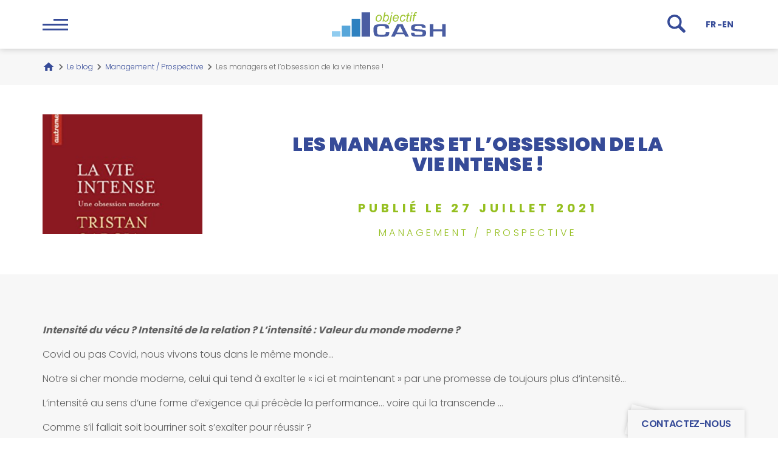

--- FILE ---
content_type: text/html; charset=UTF-8
request_url: https://objectif-cash.com/management-prospective/les-managers-et-lobsession-de-la-vie-intense/
body_size: 33783
content:
<!DOCTYPE html>
<html lang="fr-FR">
<head><meta charset="UTF-8"/><script>if(navigator.userAgent.match(/MSIE|Internet Explorer/i)||navigator.userAgent.match(/Trident\/7\..*?rv:11/i)){var href=document.location.href;if(!href.match(/[?&]nowprocket/)){if(href.indexOf("?")==-1){if(href.indexOf("#")==-1){document.location.href=href+"?nowprocket=1"}else{document.location.href=href.replace("#","?nowprocket=1#")}}else{if(href.indexOf("#")==-1){document.location.href=href+"&nowprocket=1"}else{document.location.href=href.replace("#","&nowprocket=1#")}}}}</script><script>(()=>{class RocketLazyLoadScripts{constructor(){this.v="2.0.4",this.userEvents=["keydown","keyup","mousedown","mouseup","mousemove","mouseover","mouseout","touchmove","touchstart","touchend","touchcancel","wheel","click","dblclick","input"],this.attributeEvents=["onblur","onclick","oncontextmenu","ondblclick","onfocus","onmousedown","onmouseenter","onmouseleave","onmousemove","onmouseout","onmouseover","onmouseup","onmousewheel","onscroll","onsubmit"]}async t(){this.i(),this.o(),/iP(ad|hone)/.test(navigator.userAgent)&&this.h(),this.u(),this.l(this),this.m(),this.k(this),this.p(this),this._(),await Promise.all([this.R(),this.L()]),this.lastBreath=Date.now(),this.S(this),this.P(),this.D(),this.O(),this.M(),await this.C(this.delayedScripts.normal),await this.C(this.delayedScripts.defer),await this.C(this.delayedScripts.async),await this.T(),await this.F(),await this.j(),await this.A(),window.dispatchEvent(new Event("rocket-allScriptsLoaded")),this.everythingLoaded=!0,this.lastTouchEnd&&await new Promise(t=>setTimeout(t,500-Date.now()+this.lastTouchEnd)),this.I(),this.H(),this.U(),this.W()}i(){this.CSPIssue=sessionStorage.getItem("rocketCSPIssue"),document.addEventListener("securitypolicyviolation",t=>{this.CSPIssue||"script-src-elem"!==t.violatedDirective||"data"!==t.blockedURI||(this.CSPIssue=!0,sessionStorage.setItem("rocketCSPIssue",!0))},{isRocket:!0})}o(){window.addEventListener("pageshow",t=>{this.persisted=t.persisted,this.realWindowLoadedFired=!0},{isRocket:!0}),window.addEventListener("pagehide",()=>{this.onFirstUserAction=null},{isRocket:!0})}h(){let t;function e(e){t=e}window.addEventListener("touchstart",e,{isRocket:!0}),window.addEventListener("touchend",function i(o){o.changedTouches[0]&&t.changedTouches[0]&&Math.abs(o.changedTouches[0].pageX-t.changedTouches[0].pageX)<10&&Math.abs(o.changedTouches[0].pageY-t.changedTouches[0].pageY)<10&&o.timeStamp-t.timeStamp<200&&(window.removeEventListener("touchstart",e,{isRocket:!0}),window.removeEventListener("touchend",i,{isRocket:!0}),"INPUT"===o.target.tagName&&"text"===o.target.type||(o.target.dispatchEvent(new TouchEvent("touchend",{target:o.target,bubbles:!0})),o.target.dispatchEvent(new MouseEvent("mouseover",{target:o.target,bubbles:!0})),o.target.dispatchEvent(new PointerEvent("click",{target:o.target,bubbles:!0,cancelable:!0,detail:1,clientX:o.changedTouches[0].clientX,clientY:o.changedTouches[0].clientY})),event.preventDefault()))},{isRocket:!0})}q(t){this.userActionTriggered||("mousemove"!==t.type||this.firstMousemoveIgnored?"keyup"===t.type||"mouseover"===t.type||"mouseout"===t.type||(this.userActionTriggered=!0,this.onFirstUserAction&&this.onFirstUserAction()):this.firstMousemoveIgnored=!0),"click"===t.type&&t.preventDefault(),t.stopPropagation(),t.stopImmediatePropagation(),"touchstart"===this.lastEvent&&"touchend"===t.type&&(this.lastTouchEnd=Date.now()),"click"===t.type&&(this.lastTouchEnd=0),this.lastEvent=t.type,t.composedPath&&t.composedPath()[0].getRootNode()instanceof ShadowRoot&&(t.rocketTarget=t.composedPath()[0]),this.savedUserEvents.push(t)}u(){this.savedUserEvents=[],this.userEventHandler=this.q.bind(this),this.userEvents.forEach(t=>window.addEventListener(t,this.userEventHandler,{passive:!1,isRocket:!0})),document.addEventListener("visibilitychange",this.userEventHandler,{isRocket:!0})}U(){this.userEvents.forEach(t=>window.removeEventListener(t,this.userEventHandler,{passive:!1,isRocket:!0})),document.removeEventListener("visibilitychange",this.userEventHandler,{isRocket:!0}),this.savedUserEvents.forEach(t=>{(t.rocketTarget||t.target).dispatchEvent(new window[t.constructor.name](t.type,t))})}m(){const t="return false",e=Array.from(this.attributeEvents,t=>"data-rocket-"+t),i="["+this.attributeEvents.join("],[")+"]",o="[data-rocket-"+this.attributeEvents.join("],[data-rocket-")+"]",s=(e,i,o)=>{o&&o!==t&&(e.setAttribute("data-rocket-"+i,o),e["rocket"+i]=new Function("event",o),e.setAttribute(i,t))};new MutationObserver(t=>{for(const n of t)"attributes"===n.type&&(n.attributeName.startsWith("data-rocket-")||this.everythingLoaded?n.attributeName.startsWith("data-rocket-")&&this.everythingLoaded&&this.N(n.target,n.attributeName.substring(12)):s(n.target,n.attributeName,n.target.getAttribute(n.attributeName))),"childList"===n.type&&n.addedNodes.forEach(t=>{if(t.nodeType===Node.ELEMENT_NODE)if(this.everythingLoaded)for(const i of[t,...t.querySelectorAll(o)])for(const t of i.getAttributeNames())e.includes(t)&&this.N(i,t.substring(12));else for(const e of[t,...t.querySelectorAll(i)])for(const t of e.getAttributeNames())this.attributeEvents.includes(t)&&s(e,t,e.getAttribute(t))})}).observe(document,{subtree:!0,childList:!0,attributeFilter:[...this.attributeEvents,...e]})}I(){this.attributeEvents.forEach(t=>{document.querySelectorAll("[data-rocket-"+t+"]").forEach(e=>{this.N(e,t)})})}N(t,e){const i=t.getAttribute("data-rocket-"+e);i&&(t.setAttribute(e,i),t.removeAttribute("data-rocket-"+e))}k(t){Object.defineProperty(HTMLElement.prototype,"onclick",{get(){return this.rocketonclick||null},set(e){this.rocketonclick=e,this.setAttribute(t.everythingLoaded?"onclick":"data-rocket-onclick","this.rocketonclick(event)")}})}S(t){function e(e,i){let o=e[i];e[i]=null,Object.defineProperty(e,i,{get:()=>o,set(s){t.everythingLoaded?o=s:e["rocket"+i]=o=s}})}e(document,"onreadystatechange"),e(window,"onload"),e(window,"onpageshow");try{Object.defineProperty(document,"readyState",{get:()=>t.rocketReadyState,set(e){t.rocketReadyState=e},configurable:!0}),document.readyState="loading"}catch(t){console.log("WPRocket DJE readyState conflict, bypassing")}}l(t){this.originalAddEventListener=EventTarget.prototype.addEventListener,this.originalRemoveEventListener=EventTarget.prototype.removeEventListener,this.savedEventListeners=[],EventTarget.prototype.addEventListener=function(e,i,o){o&&o.isRocket||!t.B(e,this)&&!t.userEvents.includes(e)||t.B(e,this)&&!t.userActionTriggered||e.startsWith("rocket-")||t.everythingLoaded?t.originalAddEventListener.call(this,e,i,o):(t.savedEventListeners.push({target:this,remove:!1,type:e,func:i,options:o}),"mouseenter"!==e&&"mouseleave"!==e||t.originalAddEventListener.call(this,e,t.savedUserEvents.push,o))},EventTarget.prototype.removeEventListener=function(e,i,o){o&&o.isRocket||!t.B(e,this)&&!t.userEvents.includes(e)||t.B(e,this)&&!t.userActionTriggered||e.startsWith("rocket-")||t.everythingLoaded?t.originalRemoveEventListener.call(this,e,i,o):t.savedEventListeners.push({target:this,remove:!0,type:e,func:i,options:o})}}J(t,e){this.savedEventListeners=this.savedEventListeners.filter(i=>{let o=i.type,s=i.target||window;return e!==o||t!==s||(this.B(o,s)&&(i.type="rocket-"+o),this.$(i),!1)})}H(){EventTarget.prototype.addEventListener=this.originalAddEventListener,EventTarget.prototype.removeEventListener=this.originalRemoveEventListener,this.savedEventListeners.forEach(t=>this.$(t))}$(t){t.remove?this.originalRemoveEventListener.call(t.target,t.type,t.func,t.options):this.originalAddEventListener.call(t.target,t.type,t.func,t.options)}p(t){let e;function i(e){return t.everythingLoaded?e:e.split(" ").map(t=>"load"===t||t.startsWith("load.")?"rocket-jquery-load":t).join(" ")}function o(o){function s(e){const s=o.fn[e];o.fn[e]=o.fn.init.prototype[e]=function(){return this[0]===window&&t.userActionTriggered&&("string"==typeof arguments[0]||arguments[0]instanceof String?arguments[0]=i(arguments[0]):"object"==typeof arguments[0]&&Object.keys(arguments[0]).forEach(t=>{const e=arguments[0][t];delete arguments[0][t],arguments[0][i(t)]=e})),s.apply(this,arguments),this}}if(o&&o.fn&&!t.allJQueries.includes(o)){const e={DOMContentLoaded:[],"rocket-DOMContentLoaded":[]};for(const t in e)document.addEventListener(t,()=>{e[t].forEach(t=>t())},{isRocket:!0});o.fn.ready=o.fn.init.prototype.ready=function(i){function s(){parseInt(o.fn.jquery)>2?setTimeout(()=>i.bind(document)(o)):i.bind(document)(o)}return"function"==typeof i&&(t.realDomReadyFired?!t.userActionTriggered||t.fauxDomReadyFired?s():e["rocket-DOMContentLoaded"].push(s):e.DOMContentLoaded.push(s)),o([])},s("on"),s("one"),s("off"),t.allJQueries.push(o)}e=o}t.allJQueries=[],o(window.jQuery),Object.defineProperty(window,"jQuery",{get:()=>e,set(t){o(t)}})}P(){const t=new Map;document.write=document.writeln=function(e){const i=document.currentScript,o=document.createRange(),s=i.parentElement;let n=t.get(i);void 0===n&&(n=i.nextSibling,t.set(i,n));const c=document.createDocumentFragment();o.setStart(c,0),c.appendChild(o.createContextualFragment(e)),s.insertBefore(c,n)}}async R(){return new Promise(t=>{this.userActionTriggered?t():this.onFirstUserAction=t})}async L(){return new Promise(t=>{document.addEventListener("DOMContentLoaded",()=>{this.realDomReadyFired=!0,t()},{isRocket:!0})})}async j(){return this.realWindowLoadedFired?Promise.resolve():new Promise(t=>{window.addEventListener("load",t,{isRocket:!0})})}M(){this.pendingScripts=[];this.scriptsMutationObserver=new MutationObserver(t=>{for(const e of t)e.addedNodes.forEach(t=>{"SCRIPT"!==t.tagName||t.noModule||t.isWPRocket||this.pendingScripts.push({script:t,promise:new Promise(e=>{const i=()=>{const i=this.pendingScripts.findIndex(e=>e.script===t);i>=0&&this.pendingScripts.splice(i,1),e()};t.addEventListener("load",i,{isRocket:!0}),t.addEventListener("error",i,{isRocket:!0}),setTimeout(i,1e3)})})})}),this.scriptsMutationObserver.observe(document,{childList:!0,subtree:!0})}async F(){await this.X(),this.pendingScripts.length?(await this.pendingScripts[0].promise,await this.F()):this.scriptsMutationObserver.disconnect()}D(){this.delayedScripts={normal:[],async:[],defer:[]},document.querySelectorAll("script[type$=rocketlazyloadscript]").forEach(t=>{t.hasAttribute("data-rocket-src")?t.hasAttribute("async")&&!1!==t.async?this.delayedScripts.async.push(t):t.hasAttribute("defer")&&!1!==t.defer||"module"===t.getAttribute("data-rocket-type")?this.delayedScripts.defer.push(t):this.delayedScripts.normal.push(t):this.delayedScripts.normal.push(t)})}async _(){await this.L();let t=[];document.querySelectorAll("script[type$=rocketlazyloadscript][data-rocket-src]").forEach(e=>{let i=e.getAttribute("data-rocket-src");if(i&&!i.startsWith("data:")){i.startsWith("//")&&(i=location.protocol+i);try{const o=new URL(i).origin;o!==location.origin&&t.push({src:o,crossOrigin:e.crossOrigin||"module"===e.getAttribute("data-rocket-type")})}catch(t){}}}),t=[...new Map(t.map(t=>[JSON.stringify(t),t])).values()],this.Y(t,"preconnect")}async G(t){if(await this.K(),!0!==t.noModule||!("noModule"in HTMLScriptElement.prototype))return new Promise(e=>{let i;function o(){(i||t).setAttribute("data-rocket-status","executed"),e()}try{if(navigator.userAgent.includes("Firefox/")||""===navigator.vendor||this.CSPIssue)i=document.createElement("script"),[...t.attributes].forEach(t=>{let e=t.nodeName;"type"!==e&&("data-rocket-type"===e&&(e="type"),"data-rocket-src"===e&&(e="src"),i.setAttribute(e,t.nodeValue))}),t.text&&(i.text=t.text),t.nonce&&(i.nonce=t.nonce),i.hasAttribute("src")?(i.addEventListener("load",o,{isRocket:!0}),i.addEventListener("error",()=>{i.setAttribute("data-rocket-status","failed-network"),e()},{isRocket:!0}),setTimeout(()=>{i.isConnected||e()},1)):(i.text=t.text,o()),i.isWPRocket=!0,t.parentNode.replaceChild(i,t);else{const i=t.getAttribute("data-rocket-type"),s=t.getAttribute("data-rocket-src");i?(t.type=i,t.removeAttribute("data-rocket-type")):t.removeAttribute("type"),t.addEventListener("load",o,{isRocket:!0}),t.addEventListener("error",i=>{this.CSPIssue&&i.target.src.startsWith("data:")?(console.log("WPRocket: CSP fallback activated"),t.removeAttribute("src"),this.G(t).then(e)):(t.setAttribute("data-rocket-status","failed-network"),e())},{isRocket:!0}),s?(t.fetchPriority="high",t.removeAttribute("data-rocket-src"),t.src=s):t.src="data:text/javascript;base64,"+window.btoa(unescape(encodeURIComponent(t.text)))}}catch(i){t.setAttribute("data-rocket-status","failed-transform"),e()}});t.setAttribute("data-rocket-status","skipped")}async C(t){const e=t.shift();return e?(e.isConnected&&await this.G(e),this.C(t)):Promise.resolve()}O(){this.Y([...this.delayedScripts.normal,...this.delayedScripts.defer,...this.delayedScripts.async],"preload")}Y(t,e){this.trash=this.trash||[];let i=!0;var o=document.createDocumentFragment();t.forEach(t=>{const s=t.getAttribute&&t.getAttribute("data-rocket-src")||t.src;if(s&&!s.startsWith("data:")){const n=document.createElement("link");n.href=s,n.rel=e,"preconnect"!==e&&(n.as="script",n.fetchPriority=i?"high":"low"),t.getAttribute&&"module"===t.getAttribute("data-rocket-type")&&(n.crossOrigin=!0),t.crossOrigin&&(n.crossOrigin=t.crossOrigin),t.integrity&&(n.integrity=t.integrity),t.nonce&&(n.nonce=t.nonce),o.appendChild(n),this.trash.push(n),i=!1}}),document.head.appendChild(o)}W(){this.trash.forEach(t=>t.remove())}async T(){try{document.readyState="interactive"}catch(t){}this.fauxDomReadyFired=!0;try{await this.K(),this.J(document,"readystatechange"),document.dispatchEvent(new Event("rocket-readystatechange")),await this.K(),document.rocketonreadystatechange&&document.rocketonreadystatechange(),await this.K(),this.J(document,"DOMContentLoaded"),document.dispatchEvent(new Event("rocket-DOMContentLoaded")),await this.K(),this.J(window,"DOMContentLoaded"),window.dispatchEvent(new Event("rocket-DOMContentLoaded"))}catch(t){console.error(t)}}async A(){try{document.readyState="complete"}catch(t){}try{await this.K(),this.J(document,"readystatechange"),document.dispatchEvent(new Event("rocket-readystatechange")),await this.K(),document.rocketonreadystatechange&&document.rocketonreadystatechange(),await this.K(),this.J(window,"load"),window.dispatchEvent(new Event("rocket-load")),await this.K(),window.rocketonload&&window.rocketonload(),await this.K(),this.allJQueries.forEach(t=>t(window).trigger("rocket-jquery-load")),await this.K(),this.J(window,"pageshow");const t=new Event("rocket-pageshow");t.persisted=this.persisted,window.dispatchEvent(t),await this.K(),window.rocketonpageshow&&window.rocketonpageshow({persisted:this.persisted})}catch(t){console.error(t)}}async K(){Date.now()-this.lastBreath>45&&(await this.X(),this.lastBreath=Date.now())}async X(){return document.hidden?new Promise(t=>setTimeout(t)):new Promise(t=>requestAnimationFrame(t))}B(t,e){return e===document&&"readystatechange"===t||(e===document&&"DOMContentLoaded"===t||(e===window&&"DOMContentLoaded"===t||(e===window&&"load"===t||e===window&&"pageshow"===t)))}static run(){(new RocketLazyLoadScripts).t()}}RocketLazyLoadScripts.run()})();</script>
  
  <meta http-equiv="X-UA-Compatible" content="IE=edge">
  <meta name="viewport" content="width=device-width, initial-scale=1"/>
			<link rel="alternate" hreflang="fr" href="https://objectif-cash.com/management-prospective/les-managers-et-lobsession-de-la-vie-intense/" />
	
	
		    
  <meta name='robots' content='max-image-preview:large' />

	<!-- This site is optimized with the Yoast SEO plugin v26.8 - https://yoast.com/product/yoast-seo-wordpress/ -->
	<title>Les managers et l&#039;obsession de la vie intense ! - Objectif CASH</title>
<style id="rocket-critical-css">ol,ul{box-sizing:border-box}:root{--wp--preset--font-size--normal:16px;--wp--preset--font-size--huge:42px}.wpml-ls-legacy-list-horizontal{border:1px solid transparent;padding:7px;clear:both}.wpml-ls-legacy-list-horizontal>ul{padding:0;margin:0!important;list-style-type:none}.wpml-ls-legacy-list-horizontal .wpml-ls-item{padding:0;margin:0;list-style-type:none;display:inline-block}.wpml-ls-legacy-list-horizontal a{display:block;text-decoration:none;padding:5px 10px 6px;line-height:1}.wpml-ls-legacy-list-horizontal a span{vertical-align:middle}:root{--blue:#364b98;--indigo:#6610f2;--purple:#6f42c1;--pink:#e83e8c;--red:#dc3545;--orange:#fd7e14;--yellow:#ffc107;--green:#95bf1f;--teal:#20c997;--cyan:#17a2b8;--white:#fff;--gray:#636363;--gray-dark:#343a40;--primary:#364b98;--secondary:#636363;--success:#95bf1f;--info:#17a2b8;--warning:#ffc107;--danger:#dc3545;--light:#f7f7f7;--dark:#343a40;--breakpoint-xs:0;--breakpoint-sm:576px;--breakpoint-md:768px;--breakpoint-lg:992px;--breakpoint-xl:1200px;--font-family-sans-serif:-apple-system,BlinkMacSystemFont,"Segoe UI",Roboto,"Helvetica Neue",Arial,"Noto Sans",sans-serif,"Apple Color Emoji","Segoe UI Emoji","Segoe UI Symbol","Noto Color Emoji";--font-family-monospace:SFMono-Regular,Menlo,Monaco,Consolas,"Liberation Mono","Courier New",monospace}*,:after,:before{-webkit-box-sizing:border-box;box-sizing:border-box}html{font-family:sans-serif;line-height:1.15;-webkit-text-size-adjust:100%}header,main,nav,section{display:block}body{margin:0;font-family:Poppins,-apple-system,BlinkMacSystemFont,Segoe UI,Roboto,Helvetica Neue,Arial,Noto Sans,sans-serif,Apple Color Emoji,Segoe UI Emoji,Segoe UI Symbol,Noto Color Emoji;font-size:1rem;font-weight:300;line-height:1.5;color:#636363;text-align:left;background-color:#fff}h1,h2,h3{margin-top:0;margin-bottom:.5rem}p{margin-top:0;margin-bottom:1rem}ol,ul{margin-bottom:1rem}ol,ul{margin-top:0}ul ul{margin-bottom:0}strong{font-weight:900}a{color:#364b98;text-decoration:none;background-color:transparent}img{border-style:none}img{vertical-align:middle}label{display:inline-block;margin-bottom:.5rem}button{border-radius:0}button,input,textarea{margin:0;font-family:inherit;font-size:inherit;line-height:inherit}button,input{overflow:visible}button{text-transform:none}[type=button],[type=submit],button{-webkit-appearance:button}[type=button]::-moz-focus-inner,[type=submit]::-moz-focus-inner,button::-moz-focus-inner{padding:0;border-style:none}textarea{overflow:auto;resize:vertical}::-webkit-file-upload-button{font:inherit;-webkit-appearance:button}h1,h2,h3{margin-bottom:.5rem;font-weight:500;line-height:1.2}.container{width:100%;padding-right:15px;padding-left:15px;margin-right:auto;margin-left:auto}@media (min-width:576px){.container{max-width:540px}}@media (min-width:768px){.container{max-width:720px}}@media (min-width:992px){.container{max-width:960px}}@media (min-width:1200px){.container{max-width:1170px}}@media (min-width:576px){.container{max-width:540px}}@media (min-width:768px){.container{max-width:720px}}@media (min-width:992px){.container{max-width:960px}}@media (min-width:1200px){.container{max-width:1170px}}.row{display:-webkit-box;display:-ms-flexbox;display:flex;-ms-flex-wrap:wrap;flex-wrap:wrap;margin-right:-15px;margin-left:-15px}.col-lg-3,.col-lg-7{position:relative;width:100%;padding-right:15px;padding-left:15px}@media (min-width:992px){.col-lg-3{-webkit-box-flex:0;-ms-flex:0 0 25%;flex:0 0 25%;max-width:25%}.col-lg-7{-webkit-box-flex:0;-ms-flex:0 0 58.33333%;flex:0 0 58.33333%;max-width:58.33333%}}.form-control{display:block;width:100%;height:calc(1.67em + .6rem + 2px);padding:.3rem 1rem;font-size:.75rem;font-weight:700;line-height:1.67;color:#fff;background-color:hsla(0,0%,100%,.1);background-clip:padding-box;border:1px solid #fff;border-radius:.25rem}.form-control::-ms-expand{background-color:transparent;border:0}.form-control:-moz-focusring{color:transparent;text-shadow:0 0 0 #fff}.form-control::-webkit-input-placeholder{color:#fff;opacity:1}.form-control::-moz-placeholder{color:#fff;opacity:1}.form-control:-ms-input-placeholder{color:#fff;opacity:1}.form-control::-ms-input-placeholder{color:#fff;opacity:1}.form-group{margin-bottom:1rem}.btn{display:inline-block;font-weight:500;color:#636363;text-align:center;vertical-align:middle;background-color:transparent;border:0 solid transparent;padding:.5625rem 1rem;font-size:1rem;line-height:1.11;border-radius:.25rem}.btn-primary{background-color:#364b98;border-color:#364b98}.btn-success{color:#262626;background-color:#95bf1f;border-color:#95bf1f}.collapse:not(.show){display:none}.breadcrumb{-ms-flex-wrap:wrap;flex-wrap:wrap;padding:.75rem 1rem;margin-bottom:1rem;list-style:none;background-color:#ededed;border-radius:.25rem}.breadcrumb,.breadcrumb-item{display:-webkit-box;display:-ms-flexbox;display:flex}.breadcrumb-item+.breadcrumb-item{padding-left:.5rem}.breadcrumb-item+.breadcrumb-item:before{display:inline-block;padding-right:.5rem;color:#636363;content:"/"}.breadcrumb-item.active{color:#636363}.wpcf7-response-output{position:relative;padding:.75rem 1.25rem;margin-bottom:1rem;border:1px solid transparent;border-radius:.25rem}.modal{position:fixed;top:0;left:0;z-index:1050;display:none;width:100%;height:100%;overflow:hidden;outline:0}.modal-dialog{position:relative;width:auto;margin:.5rem}.modal-dialog-centered{display:-webkit-box;display:-ms-flexbox;display:flex;-webkit-box-align:center;-ms-flex-align:center;align-items:center;min-height:calc(100% - 1rem)}.modal-dialog-centered:before{display:block;height:calc(100vh - 1rem);height:-webkit-min-content;height:-moz-min-content;height:min-content;content:""}.modal-content{position:relative;display:-webkit-box;display:-ms-flexbox;display:flex;-webkit-box-orient:vertical;-webkit-box-direction:normal;-ms-flex-direction:column;flex-direction:column;width:100%;background-color:#fff;background-clip:padding-box;border:1px solid rgba(18,26,55,.2);border-radius:.3rem;outline:0}.modal-header{display:-webkit-box;display:-ms-flexbox;display:flex;-webkit-box-align:start;-ms-flex-align:start;align-items:flex-start;-webkit-box-pack:justify;-ms-flex-pack:justify;justify-content:space-between;padding:1rem;border-bottom:1px solid #dee2e6;border-top-left-radius:calc(.3rem - 1px);border-top-right-radius:calc(.3rem - 1px)}.modal-header .close{padding:1rem;margin:-1rem -1rem -1rem auto}.modal-title{margin-bottom:0;line-height:1.5}.modal-body{position:relative;-webkit-box-flex:1;-ms-flex:1 1 auto;flex:1 1 auto;padding:1rem}@media (min-width:576px){.modal-dialog{max-width:500px;margin:1.75rem auto}.modal-dialog-centered{min-height:calc(100% - 3.5rem)}.modal-dialog-centered:before{height:calc(100vh - 3.5rem);height:-webkit-min-content;height:-moz-min-content;height:min-content}}@media (min-width:992px){.modal-lg{max-width:800px}}.align-items-stretch{-webkit-box-align:stretch!important;-ms-flex-align:stretch!important;align-items:stretch!important}.h-75{height:75%!important}.m-5{margin:3rem!important}.m-auto{margin:auto!important}.text-right{text-align:right!important}.text-center{text-align:center!important}.icon,.nav-breadcrumb .breadcrumb-item:after{background-position:50%;background-repeat:no-repeat;display:inline-block;font-size:0;background-size:contain;vertical-align:middle}.icon-logo{width:11.75rem;height:2.625rem;background-size:11.75rem 2.625rem;background-position:0;background-image:url("data:image/svg+xml;charset=utf8,%3Csvg width='188' height='42' xmlns='http://www.w3.org/2000/svg' xmlns:xlink='http://www.w3.org/1999/xlink'%3E%3Cdefs%3E%3Cpath id='a' d='M.637.547h7.61v15.49H.637z'/%3E%3Cpath id='c' d='M.14.221h24.914V21H.14z'/%3E%3C/defs%3E%3Cg fill='none' fill-rule='evenodd'%3E%3Cpath fill='%23ffffff' d='M48.86 41.274h14.108V1.26H48.86z'/%3E%3Cpath fill='%23ffffff' d='M32.576 41.274h14.107V11.896H32.576z'/%3E%3Cpath fill='%23ffffff' d='M16.286 41.274h14.108V23.171H16.286z'/%3E%3Cpath fill='%23ffffff' d='M0 41.274h14.109v-9.05H0z'/%3E%3Cpath d='M73.847 12.117c0 1.038.246 1.826.74 2.363.491.537 1.116.805 1.875.805.397 0 .79-.082 1.18-.244.39-.162.752-.41 1.087-.743.335-.332.62-.711.856-1.137a6.75 6.75 0 00.57-1.376 6.712 6.712 0 00.317-1.976c0-.996-.247-1.77-.743-2.32-.496-.551-1.119-.826-1.872-.826-.58 0-1.112.14-1.59.42-.478.28-.91.69-1.297 1.23a5.57 5.57 0 00-.852 1.887c-.18.717-.27 1.356-.27 1.917m-1.857.187c0-2.154.625-3.938 1.877-5.351C74.9 5.79 76.254 5.208 77.93 5.208c1.312 0 2.37.416 3.173 1.247.804.83 1.205 1.953 1.205 3.366a8.314 8.314 0 01-.758 3.537c-.507 1.09-1.226 1.927-2.16 2.51-.934.58-1.916.872-2.948.872-.848 0-1.619-.183-2.313-.551a3.764 3.764 0 01-1.59-1.559c-.365-.67-.548-1.448-.548-2.327M86.093 11.96l-.01.353c0 .942.222 1.66.667 2.151.444.492.998.737 1.661.737.65 0 1.246-.23 1.79-.69.543-.46.99-1.179 1.34-2.156.347-.977.521-1.877.521-2.7 0-.929-.22-1.649-.66-2.162-.442-.512-.988-.769-1.637-.769-.67 0-1.286.262-1.846.785s-1.029 1.328-1.406 2.415c-.28.81-.42 1.49-.42 2.036zm-2.749 4.53l3.14-15.23h1.856l-1.119 5.443c.588-.547 1.122-.933 1.6-1.158a3.484 3.484 0 011.5-.338c1.017 0 1.865.385 2.546 1.154.681.768 1.021 1.887 1.021 3.355 0 .976-.137 1.87-.41 2.68-.274.811-.613 1.491-1.016 2.042-.403.55-.82.99-1.25 1.32a4.969 4.969 0 01-1.324.737 3.849 3.849 0 01-1.303.244c-.717 0-1.35-.192-1.897-.577-.548-.384-.975-.97-1.282-1.76l-.43 2.087h-1.632zM97.663 3.39l.441-2.13h1.835l-.44 2.13h-1.836zm-5.877 17.246l.33-1.6c.422.117.798.176 1.126.176.397 0 .713-.133.95-.4.235-.266.48-1.006.732-2.218l2.288-11.137h1.856l-2.359 11.48c-.294 1.433-.633 2.41-1.016 2.93-.512.692-1.227 1.039-2.143 1.039-.486 0-1.073-.09-1.764-.27zM102.299 10.008h6.112c.007-.194.01-.332.01-.416 0-.941-.231-1.663-.696-2.166-.466-.502-1.064-.753-1.795-.753-.794 0-1.516.277-2.17.83-.652.556-1.14 1.39-1.461 2.505m5.394 2.732l1.806.187c-.261.908-.857 1.77-1.79 2.587-.933.817-2.047 1.226-3.34 1.226a4.47 4.47 0 01-2.22-.566 3.693 3.693 0 01-1.537-1.647c-.353-.72-.528-1.541-.528-2.462 0-1.205.275-2.374.825-3.506.55-1.133 1.264-1.974 2.138-2.525a5.245 5.245 0 012.84-.826c1.3 0 2.338.409 3.114 1.226.777.818 1.164 1.933 1.164 3.345 0 .54-.048 1.095-.144 1.663H102a4.706 4.706 0 00-.041.58c0 1.034.234 1.82.703 2.365.468.544 1.04.815 1.718.815.636 0 1.262-.211 1.877-.633.615-.423 1.094-1.032 1.435-1.83M118.894 12.47l1.857.197c-.466 1.379-1.128 2.402-1.985 3.07a4.643 4.643 0 01-2.93 1.003c-1.182 0-2.14-.388-2.876-1.165-.735-.776-1.102-1.859-1.102-3.252 0-1.205.236-2.389.707-3.552.473-1.164 1.148-2.048 2.026-2.655.879-.606 1.882-.909 3.01-.909 1.17 0 2.096.335 2.78 1.003.684.668 1.025 1.552 1.025 2.654l-1.825.125c-.007-.7-.208-1.247-.6-1.642-.393-.395-.912-.592-1.554-.592a2.85 2.85 0 00-1.938.717c-.547.478-.977 1.203-1.288 2.176-.311.973-.467 1.91-.467 2.811 0 .942.206 1.648.617 2.12.41.47.916.705 1.517.705.602 0 1.178-.23 1.729-.696.549-.463.982-1.17 1.297-2.119M126.216 14.963l-.308 1.537a5.024 5.024 0 01-1.292.177c-.738 0-1.327-.183-1.763-.55-.328-.277-.493-.655-.493-1.133 0-.242.09-.8.267-1.672l1.322-6.41h-1.465l.296-1.455h1.467l.564-2.71 2.124-1.3-.83 4.01h1.824l-.308 1.455h-1.816l-1.26 6.098c-.157.776-.236 1.24-.236 1.392 0 .222.063.391.19.51.126.117.333.175.62.175.41 0 .776-.04 1.097-.124M130.35 3.39l.441-2.13h1.846l-.44 2.13h-1.847zm-2.708 13.1l2.277-11.033h1.856l-2.277 11.033h-1.856z' fill='%23ffffff'/%3E%3Cg transform='translate(132 .453)'%3E%3Cmask id='b' fill='%23fff'%3E%3Cuse xlink:href='%23a'/%3E%3C/mask%3E%3Cpath d='M.637 16.037l1.98-9.578H.954l.297-1.455h1.661l.318-1.57c.165-.781.334-1.345.508-1.692.174-.346.46-.632.852-.857C4.984.66 5.52.547 6.196.547c.471 0 1.155.1 2.051.3L7.908 2.49c-.629-.166-1.155-.25-1.58-.25-.362 0-.637.092-.825.276-.187.184-.35.618-.487 1.304L4.77 5.004h2.073l-.297 1.455H4.472l-1.979 9.578H.637z' fill='%23ffffff' mask='url(https://objectif-cash.com/wp-content/themes/objectif-cash/%23b)'/%3E%3C/g%3E%3Cpath d='M88.605 33.988h5.878v.703c0 2.842-.785 4.68-2.352 5.513-1.569.833-5.035 1.249-10.4 1.249-6.09 0-9.835-.658-11.237-1.974-1.402-1.317-2.103-4.838-2.103-10.562 0-3.371.95-5.587 2.85-6.65 1.9-1.062 5.87-1.593 11.914-1.593 4.401 0 7.341.437 8.817 1.31 1.478.872 2.218 2.605 2.218 5.198l.02.464h-5.876v-.524c0-1.336-.383-2.192-1.143-2.566-.76-.373-2.498-.561-5.211-.561-3.633 0-5.815.294-6.546.883-.731.589-1.096 2.333-1.096 5.236 0 3.909.328 6.223.983 6.941.657.718 2.777 1.077 6.365 1.077 2.91 0 4.796-.199 5.663-.599.868-.398 1.3-1.276 1.3-2.632l-.044-.913zM117.386 34.497L112.05 23.86l-5.246 10.636h10.582zm1.356 2.857h-13.317l-1.922 3.92h-6.195l10.265-20.42h8.795l10.423 20.42h-6.082l-1.967-3.92z' fill='%23ffffff'/%3E%3Cg transform='translate(130 20.453)'%3E%3Cmask id='d' fill='%23fff'%3E%3Cuse xlink:href='%23c'/%3E%3C/mask%3E%3Cpath d='M24.308 6.355h-5.72a2.867 2.867 0 01-.046-.419c-.135-1.147-.52-1.868-1.153-2.162-.633-.294-2.125-.44-4.476-.44-2.774 0-4.587.17-5.438.508-.852.34-1.277 1.052-1.277 2.14 0 1.285.346 2.058 1.04 2.318.693.26 2.984.46 6.874.598 4.596.17 7.57.604 8.92 1.301 1.348.7 2.022 2.15 2.022 4.354 0 2.712-.79 4.465-2.374 5.258-1.582.793-5.072 1.19-10.468 1.19-4.853 0-8.076-.39-9.666-1.168C.956 19.056.161 17.48.161 15.106l-.022-.748h5.697l.022.434c0 1.426.377 2.3 1.132 2.618.753.32 2.81.48 6.172.48 2.622 0 4.295-.186 5.02-.555.722-.369 1.084-1.222 1.084-2.558 0-.987-.275-1.643-.825-1.968-.55-.323-1.738-.52-3.56-.59l-3.235-.135c-4.883-.189-8.004-.638-9.36-1.346C.93 10.03.251 8.51.251 6.176c0-2.384.818-3.972 2.454-4.765C4.34.618 7.606.221 12.505.221c4.643 0 7.771.364 9.384 1.092 1.612.728 2.42 2.15 2.42 4.264v.778z' fill='%23ffffff' mask='url(https://objectif-cash.com/wp-content/themes/objectif-cash/%23d)'/%3E%3C/g%3E%3Cpath fill='%23ffffff' d='M187.251 20.854v20.42h-5.855v-8.826h-14.471v8.826h-5.856v-20.42h5.856v8.333h14.471v-8.333z'/%3E%3C/g%3E%3C/svg%3E")}.header.active .icon-logo{background-image:url("data:image/svg+xml;charset=utf8,%3Csvg width='188' height='42' xmlns='http://www.w3.org/2000/svg' xmlns:xlink='http://www.w3.org/1999/xlink'%3E%3Cdefs%3E%3Cpath id='a' d='M.637.547h7.61v15.49H.637z'/%3E%3Cpath id='c' d='M.14.221h24.914V21H.14z'/%3E%3C/defs%3E%3Cg fill='none' fill-rule='evenodd'%3E%3Cpath fill='%23364b98' d='M48.86 41.274h14.108V1.26H48.86z'/%3E%3Cpath fill='%231773b9' d='M32.576 41.274h14.107V11.896H32.576z'/%3E%3Cpath fill='%23449cd6' d='M16.286 41.274h14.108V23.171H16.286z'/%3E%3Cpath fill='%2384c7ee' d='M0 41.274h14.109v-9.05H0z'/%3E%3Cpath d='M73.847 12.117c0 1.038.246 1.826.74 2.363.491.537 1.116.805 1.875.805.397 0 .79-.082 1.18-.244.39-.162.752-.41 1.087-.743.335-.332.62-.711.856-1.137a6.75 6.75 0 00.57-1.376 6.712 6.712 0 00.317-1.976c0-.996-.247-1.77-.743-2.32-.496-.551-1.119-.826-1.872-.826-.58 0-1.112.14-1.59.42-.478.28-.91.69-1.297 1.23a5.57 5.57 0 00-.852 1.887c-.18.717-.27 1.356-.27 1.917m-1.857.187c0-2.154.625-3.938 1.877-5.351C74.9 5.79 76.254 5.208 77.93 5.208c1.312 0 2.37.416 3.173 1.247.804.83 1.205 1.953 1.205 3.366a8.314 8.314 0 01-.758 3.537c-.507 1.09-1.226 1.927-2.16 2.51-.934.58-1.916.872-2.948.872-.848 0-1.619-.183-2.313-.551a3.764 3.764 0 01-1.59-1.559c-.365-.67-.548-1.448-.548-2.327M86.093 11.96l-.01.353c0 .942.222 1.66.667 2.151.444.492.998.737 1.661.737.65 0 1.246-.23 1.79-.69.543-.46.99-1.179 1.34-2.156.347-.977.521-1.877.521-2.7 0-.929-.22-1.649-.66-2.162-.442-.512-.988-.769-1.637-.769-.67 0-1.286.262-1.846.785s-1.029 1.328-1.406 2.415c-.28.81-.42 1.49-.42 2.036zm-2.749 4.53l3.14-15.23h1.856l-1.119 5.443c.588-.547 1.122-.933 1.6-1.158a3.484 3.484 0 011.5-.338c1.017 0 1.865.385 2.546 1.154.681.768 1.021 1.887 1.021 3.355 0 .976-.137 1.87-.41 2.68-.274.811-.613 1.491-1.016 2.042-.403.55-.82.99-1.25 1.32a4.969 4.969 0 01-1.324.737 3.849 3.849 0 01-1.303.244c-.717 0-1.35-.192-1.897-.577-.548-.384-.975-.97-1.282-1.76l-.43 2.087h-1.632zM97.663 3.39l.441-2.13h1.835l-.44 2.13h-1.836zm-5.877 17.246l.33-1.6c.422.117.798.176 1.126.176.397 0 .713-.133.95-.4.235-.266.48-1.006.732-2.218l2.288-11.137h1.856l-2.359 11.48c-.294 1.433-.633 2.41-1.016 2.93-.512.692-1.227 1.039-2.143 1.039-.486 0-1.073-.09-1.764-.27zM102.299 10.008h6.112c.007-.194.01-.332.01-.416 0-.941-.231-1.663-.696-2.166-.466-.502-1.064-.753-1.795-.753-.794 0-1.516.277-2.17.83-.652.556-1.14 1.39-1.461 2.505m5.394 2.732l1.806.187c-.261.908-.857 1.77-1.79 2.587-.933.817-2.047 1.226-3.34 1.226a4.47 4.47 0 01-2.22-.566 3.693 3.693 0 01-1.537-1.647c-.353-.72-.528-1.541-.528-2.462 0-1.205.275-2.374.825-3.506.55-1.133 1.264-1.974 2.138-2.525a5.245 5.245 0 012.84-.826c1.3 0 2.338.409 3.114 1.226.777.818 1.164 1.933 1.164 3.345 0 .54-.048 1.095-.144 1.663H102a4.706 4.706 0 00-.041.58c0 1.034.234 1.82.703 2.365.468.544 1.04.815 1.718.815.636 0 1.262-.211 1.877-.633.615-.423 1.094-1.032 1.435-1.83M118.894 12.47l1.857.197c-.466 1.379-1.128 2.402-1.985 3.07a4.643 4.643 0 01-2.93 1.003c-1.182 0-2.14-.388-2.876-1.165-.735-.776-1.102-1.859-1.102-3.252 0-1.205.236-2.389.707-3.552.473-1.164 1.148-2.048 2.026-2.655.879-.606 1.882-.909 3.01-.909 1.17 0 2.096.335 2.78 1.003.684.668 1.025 1.552 1.025 2.654l-1.825.125c-.007-.7-.208-1.247-.6-1.642-.393-.395-.912-.592-1.554-.592a2.85 2.85 0 00-1.938.717c-.547.478-.977 1.203-1.288 2.176-.311.973-.467 1.91-.467 2.811 0 .942.206 1.648.617 2.12.41.47.916.705 1.517.705.602 0 1.178-.23 1.729-.696.549-.463.982-1.17 1.297-2.119M126.216 14.963l-.308 1.537a5.024 5.024 0 01-1.292.177c-.738 0-1.327-.183-1.763-.55-.328-.277-.493-.655-.493-1.133 0-.242.09-.8.267-1.672l1.322-6.41h-1.465l.296-1.455h1.467l.564-2.71 2.124-1.3-.83 4.01h1.824l-.308 1.455h-1.816l-1.26 6.098c-.157.776-.236 1.24-.236 1.392 0 .222.063.391.19.51.126.117.333.175.62.175.41 0 .776-.04 1.097-.124M130.35 3.39l.441-2.13h1.846l-.44 2.13h-1.847zm-2.708 13.1l2.277-11.033h1.856l-2.277 11.033h-1.856z' fill='%2395bf1f'/%3E%3Cg transform='translate(132 .453)'%3E%3Cmask id='b' fill='%23fff'%3E%3Cuse xlink:href='%23a'/%3E%3C/mask%3E%3Cpath d='M.637 16.037l1.98-9.578H.954l.297-1.455h1.661l.318-1.57c.165-.781.334-1.345.508-1.692.174-.346.46-.632.852-.857C4.984.66 5.52.547 6.196.547c.471 0 1.155.1 2.051.3L7.908 2.49c-.629-.166-1.155-.25-1.58-.25-.362 0-.637.092-.825.276-.187.184-.35.618-.487 1.304L4.77 5.004h2.073l-.297 1.455H4.472l-1.979 9.578H.637z' fill='%2395bf1f' mask='url(https://objectif-cash.com/wp-content/themes/objectif-cash/%23b)'/%3E%3C/g%3E%3Cpath d='M88.605 33.988h5.878v.703c0 2.842-.785 4.68-2.352 5.513-1.569.833-5.035 1.249-10.4 1.249-6.09 0-9.835-.658-11.237-1.974-1.402-1.317-2.103-4.838-2.103-10.562 0-3.371.95-5.587 2.85-6.65 1.9-1.062 5.87-1.593 11.914-1.593 4.401 0 7.341.437 8.817 1.31 1.478.872 2.218 2.605 2.218 5.198l.02.464h-5.876v-.524c0-1.336-.383-2.192-1.143-2.566-.76-.373-2.498-.561-5.211-.561-3.633 0-5.815.294-6.546.883-.731.589-1.096 2.333-1.096 5.236 0 3.909.328 6.223.983 6.941.657.718 2.777 1.077 6.365 1.077 2.91 0 4.796-.199 5.663-.599.868-.398 1.3-1.276 1.3-2.632l-.044-.913zM117.386 34.497L112.05 23.86l-5.246 10.636h10.582zm1.356 2.857h-13.317l-1.922 3.92h-6.195l10.265-20.42h8.795l10.423 20.42h-6.082l-1.967-3.92z' fill='%23364b98'/%3E%3Cg transform='translate(130 20.453)'%3E%3Cmask id='d' fill='%23fff'%3E%3Cuse xlink:href='%23c'/%3E%3C/mask%3E%3Cpath d='M24.308 6.355h-5.72a2.867 2.867 0 01-.046-.419c-.135-1.147-.52-1.868-1.153-2.162-.633-.294-2.125-.44-4.476-.44-2.774 0-4.587.17-5.438.508-.852.34-1.277 1.052-1.277 2.14 0 1.285.346 2.058 1.04 2.318.693.26 2.984.46 6.874.598 4.596.17 7.57.604 8.92 1.301 1.348.7 2.022 2.15 2.022 4.354 0 2.712-.79 4.465-2.374 5.258-1.582.793-5.072 1.19-10.468 1.19-4.853 0-8.076-.39-9.666-1.168C.956 19.056.161 17.48.161 15.106l-.022-.748h5.697l.022.434c0 1.426.377 2.3 1.132 2.618.753.32 2.81.48 6.172.48 2.622 0 4.295-.186 5.02-.555.722-.369 1.084-1.222 1.084-2.558 0-.987-.275-1.643-.825-1.968-.55-.323-1.738-.52-3.56-.59l-3.235-.135c-4.883-.189-8.004-.638-9.36-1.346C.93 10.03.251 8.51.251 6.176c0-2.384.818-3.972 2.454-4.765C4.34.618 7.606.221 12.505.221c4.643 0 7.771.364 9.384 1.092 1.612.728 2.42 2.15 2.42 4.264v.778z' fill='%23364b98' mask='url(https://objectif-cash.com/wp-content/themes/objectif-cash/%23d)'/%3E%3C/g%3E%3Cpath fill='%23364b98' d='M187.251 20.854v20.42h-5.855v-8.826h-14.471v8.826h-5.856v-20.42h5.856v8.333h14.471v-8.333z'/%3E%3C/g%3E%3C/svg%3E")}.icon-burger{width:2.625rem;height:1.1875rem;background-image:url("data:image/svg+xml;charset=utf8,%3Csvg width='42' height='19' xmlns='http://www.w3.org/2000/svg'%3E%3Cpath d='M0 16v3h42v-3H0zm0-8v3h42V8H0zm18-8v3h24V0H18z' fill='%23ffffff' fill-rule='evenodd'/%3E%3C/svg%3E")}.header.active .icon-burger{background-image:url("data:image/svg+xml;charset=utf8,%3Csvg width='42' height='19' xmlns='http://www.w3.org/2000/svg'%3E%3Cpath d='M0 16v3h42v-3H0zm0-8v3h42V8H0zm18-8v3h24V0H18z' fill='%23364b98' fill-rule='evenodd'/%3E%3C/svg%3E")}.icon-search{width:1.875rem;height:1.875rem;background-image:url("data:image/svg+xml;charset=utf8,%3Csvg width='30' height='30' xmlns='http://www.w3.org/2000/svg'%3E%3Cpath d='M11.777 0c6.504 0 11.775 5.27 11.775 11.777 0 2.367-.704 4.565-1.905 6.41.09.07.18.13.26.211l7.12 7.125a2.48 2.48 0 01-1.756 4.231 2.473 2.473 0 01-1.752-.729l-7.12-7.119c-.08-.082-.142-.17-.212-.26a11.713 11.713 0 01-6.41 1.905C5.27 23.55 0 18.28 0 11.777 0 5.27 5.271 0 11.777 0zm0 3.72c-4.444 0-8.06 3.61-8.06 8.057 0 4.443 3.616 8.058 8.06 8.058 4.443 0 8.054-3.615 8.054-8.058 0-4.446-3.61-8.056-8.054-8.056z' fill='%23ffffff' fill-rule='evenodd'/%3E%3C/svg%3E")}.header.active .icon-search,.search-modal-input .icon-search{background-image:url("data:image/svg+xml;charset=utf8,%3Csvg width='30' height='30' xmlns='http://www.w3.org/2000/svg'%3E%3Cpath d='M11.777 0c6.504 0 11.775 5.27 11.775 11.777 0 2.367-.704 4.565-1.905 6.41.09.07.18.13.26.211l7.12 7.125a2.48 2.48 0 01-1.756 4.231 2.473 2.473 0 01-1.752-.729l-7.12-7.119c-.08-.082-.142-.17-.212-.26a11.713 11.713 0 01-6.41 1.905C5.27 23.55 0 18.28 0 11.777 0 5.27 5.271 0 11.777 0zm0 3.72c-4.444 0-8.06 3.61-8.06 8.057 0 4.443 3.616 8.058 8.06 8.058 4.443 0 8.054-3.615 8.054-8.058 0-4.446-3.61-8.056-8.054-8.056z' fill='%23364b98' fill-rule='evenodd'/%3E%3C/svg%3E")}.icon-close{width:.8125rem;height:.75rem;background-image:url("data:image/svg+xml;charset=utf8,%3Csvg width='13' height='12' xmlns='http://www.w3.org/2000/svg'%3E%3Cpath d='M11.202-.054l1.202 1.202L7.702 5.85l4.702 4.702-1.202 1.202L6.5 7.052l-4.702 4.702-1.202-1.202L5.298 5.85.596 1.148 1.798-.054 6.5 4.648l4.702-4.702z' fill='%23364b98' fill-rule='evenodd'/%3E%3C/svg%3E")}.icon-home{width:1.25rem;height:1.25rem;background-image:url("data:image/svg+xml;charset=utf8,%3Csvg xmlns='http://www.w3.org/2000/svg' height='24' width='24'%3E%3Cpath d='M0 0h24v24H0z' fill='none'/%3E%3Cpath fill='%23364b98' d='M10 20v-6h4v6h5v-8h3L12 3 2 12h3v8z'/%3E%3C/svg%3E")}.nav-breadcrumb .breadcrumb-item:after{width:1.25rem;height:1.25rem;background-image:url("data:image/svg+xml;charset=utf8,%3Csvg xmlns='http://www.w3.org/2000/svg' height='24' width='24'%3E%3Cpath d='M0 0h24v24H0V0z' fill='none'/%3E%3Cpath fill='%23636363' d='M8.59 16.59L13.17 12 8.59 7.41 10 6l6 6-6 6-1.41-1.41z'/%3E%3C/svg%3E")}.events-title-1{font-size:1.25rem;font-weight:700;line-height:.83;letter-spacing:.375rem}.events-title-1,.events-title-2{color:#95bf1f;text-transform:uppercase}.events-title-2{font-size:1rem;letter-spacing:.28125rem}h1{font-weight:900;line-height:1.06;text-transform:uppercase;color:#364b98;font-size:2rem;margin-bottom:0}@media (max-width:991.98px){h1{font-size:1.8rem}}h2{font-weight:900;line-height:1.19;letter-spacing:.1875rem;text-transform:uppercase;color:#364b98;font-size:2rem;margin-bottom:3rem}@media (max-width:991.98px){h2{font-size:1.8rem}}h3{font-weight:600;line-height:1.11;text-transform:uppercase;font-size:1.75rem;margin-bottom:1.5rem;color:#364b98}@media (max-width:991.98px){h3{font-size:1.5rem}}body{display:-webkit-box;display:-ms-flexbox;display:flex;-webkit-box-orient:vertical;-webkit-box-direction:normal;-ms-flex-direction:column;flex-direction:column;min-height:100vh}body main{-webkit-box-flex:1;-ms-flex:1;flex:1}strong{font-weight:700}.section{padding:3rem 0}@media (max-width:767.98px){.section{padding:2rem 0}}.form-control{letter-spacing:.09375rem;text-transform:uppercase}.form-control::-webkit-input-placeholder{color:hsla(0,0%,100%,.5)}.form-control::-moz-placeholder{color:hsla(0,0%,100%,.5)}.form-control:-ms-input-placeholder{color:hsla(0,0%,100%,.5)}.form-control::-ms-input-placeholder{color:hsla(0,0%,100%,.5)}.btn{letter-spacing:.0625rem;text-transform:uppercase}.btn-success{color:#fff;background-image:-webkit-gradient(linear,left top,left bottom,from(#95bf1f),to(#c6e142));background-image:linear-gradient(180deg,#95bf1f,#c6e142)}.btn-primary{color:#fff;background-image:#364b98}.call-back__small{position:absolute;right:0;bottom:0;text-decoration:none!important}.call-back__small:before{position:absolute;z-index:1029;top:-.25rem;left:0;display:block;width:3.125rem;height:3.125rem;content:"";-webkit-transform:rotate(14deg);transform:rotate(14deg)}.call-back__small-box,.call-back__small:before{background-color:#f7f7f7;-webkit-box-shadow:0 0 .5rem 0 rgba(0,0,0,.15);box-shadow:0 0 .5rem 0 rgba(0,0,0,.15)}.call-back__small-box{font-weight:600;position:relative;z-index:1031;padding:.7rem 1.375rem;text-align:center;letter-spacing:-.0225rem;text-transform:uppercase;color:#364b98}.call-back__large{position:absolute;z-index:1032;right:0;bottom:0}.call-back__large-box{overflow:auto;max-width:19.4375rem;max-height:calc(100vh - 4rem);padding:1.25rem 1.25rem 5.25rem;text-align:center;background-color:hsla(0,0%,96.9%,.9);-webkit-box-shadow:0 0 .25rem 0 rgba(0,0,0,.5);box-shadow:0 0 .25rem 0 rgba(0,0,0,.5)}.call-back__title{margin-bottom:1.25rem;padding-top:3.125rem;color:#364b98}.call-back__phone{font-size:1.75rem;font-weight:600;color:#636363}.call-back__email{text-decoration:underline}.call-back .form-control{width:100%;max-width:13.1875rem;margin:0 auto;color:#364b98;border:1px solid #364b98;background:#fff}.call-back .form-control::-webkit-input-placeholder{opacity:.5;color:#364b98}.call-back .form-control::-moz-placeholder{opacity:.5;color:#364b98}.call-back .form-control:-ms-input-placeholder{opacity:.5;color:#364b98}.call-back .form-control::-ms-input-placeholder{opacity:.5;color:#364b98}.call-back__close{position:absolute;top:1rem;right:1rem;opacity:.75}.call-back .btn{font-size:.75rem;font-weight:700;line-height:1.67;padding:.3rem 1.3rem;letter-spacing:.21875rem}.call-back__info{font-size:.625rem;font-weight:300;font-style:italic;position:absolute;bottom:.5rem;text-align:left}@media (max-width:767.98px){.call-back__large-box{padding:1rem}.call-back__title{margin:1rem 0;padding:0}.call-back__info{position:static}}.nav-breadcrumb{background-color:#f7f7f7}.nav-breadcrumb .breadcrumb{font-size:.75rem;font-weight:300;margin-bottom:0;padding:1.25rem 0;background:none}.nav-breadcrumb .breadcrumb,.nav-breadcrumb .breadcrumb-item{-webkit-box-align:center;-ms-flex-align:center;align-items:center}.nav-breadcrumb .breadcrumb-item{display:-webkit-box;display:-ms-flexbox;display:flex;padding:0}.nav-breadcrumb .breadcrumb-item:before{content:none}.nav-breadcrumb .breadcrumb-item:after{content:""}.nav-breadcrumb .breadcrumb-item:last-child:after{content:none}.wpcf7-response-output{font-size:.75rem;margin:.5rem 0!important;padding:.25rem!important;white-space:normal}.article-header{padding:3rem 0 0;background-color:#fff}.article-header__box{height:100%;min-height:16.25rem;padding:2rem 0}@media (max-width:991.98px){.article-header__box{min-height:auto}}.article-header__image{overflow:hidden;width:100%;height:100%}.article-header__image img{width:100%;height:100%;-o-object-fit:cover;object-fit:cover}.article-header__title{font-size:2rem;letter-spacing:normal;color:#364b98;margin-bottom:3rem}.article-header__date{margin-bottom:1.3125rem}.article-header__category{margin-bottom:.5rem}@media (max-width:991.98px){.article-header{padding:2rem 0 0}}.section-single{background-color:#f7f7f7}.header{position:-webkit-sticky;position:sticky;top:0;z-index:1030}.header__general{position:relative;z-index:3}.header__container{display:-webkit-box;display:-ms-flexbox;display:flex;-ms-flex-wrap:nowrap;flex-wrap:nowrap;-webkit-box-pack:justify;-ms-flex-pack:justify;justify-content:space-between;-webkit-box-align:center;-ms-flex-align:center;align-items:center;height:5rem}.header__container>div{width:33.3%}.header__menu{background-image:-webkit-gradient(linear,left top,left bottom,from(#6782c9),to(#364b98));background-image:linear-gradient(180deg,#6782c9,#364b98);color:#fff;position:relative}.header__menu:before{content:"";position:absolute;top:0;right:50%;left:0;bottom:0;background-image:-webkit-gradient(linear,left top,left bottom,from(#95bf1f),to(#c6e142));background-image:linear-gradient(180deg,#95bf1f,#c6e142)}@media (max-width:991.98px){.header__menu:before{display:none}}.header__menu .header-menu-box{width:100%;background-image:-webkit-gradient(linear,left top,left bottom,from(#6782c9),to(#364b98));background-image:linear-gradient(180deg,#6782c9,#364b98);position:relative}@media (max-width:991.98px){.header__menu .header-menu-box{padding:1rem 0}}.header__menu .header-menu-box a{color:#fff;display:block}.header__menu .header-menu-box>ul{display:-webkit-box;display:-ms-flexbox;display:flex}@media (max-width:991.98px){.header__menu .header-menu-box>ul{-ms-flex-wrap:wrap;flex-wrap:wrap;-webkit-box-pack:start;-ms-flex-pack:start;justify-content:flex-start}}.header__menu .header-menu-box>ul>li{padding:2.9375rem 15px;text-align:center;width:17.6%}@media (max-width:1199.98px){.header__menu .header-menu-box>ul>li{width:33.3%}}@media (max-width:767.98px){.header__menu .header-menu-box>ul>li{width:100%}}.header__menu .header-menu-box>ul>li:first-child{background-image:-webkit-gradient(linear,left top,left bottom,from(#95bf1f),to(#c6e142));background-image:linear-gradient(180deg,#95bf1f,#c6e142);padding-left:0;text-align:left}@media (max-width:991.98px){.header__menu .header-menu-box>ul>li:first-child{padding-left:1rem}}@media (max-width:767.98px){.header__menu .header-menu-box>ul>li:first-child{text-align:center}}@media (min-width:576px){.header__menu .header-menu-box>ul>li:last-child{padding-right:0}}.header__menu .header-menu-box>ul>li>a:first-child{margin-bottom:.3125rem;font-size:.875rem;font-weight:700;text-transform:uppercase}@media (max-width:991.98px){.header__menu .header-menu-box>ul>li{padding:1rem}}@media (max-width:575.98px){.header__menu .header-menu-box>ul>li{width:100%}}.header__menu .header-menu-box>ul .menu-description{font-size:.875rem;font-weight:300;margin-bottom:.5rem;min-height:2.5rem;line-height:1.29}@media (max-width:767.98px){.header__menu .header-menu-box>ul .menu-description{min-height:auto}}.header__menu .header-menu-box>ul .btn{font-size:.875rem;font-weight:500;line-height:1.43;letter-spacing:.0625rem;padding:.4rem;max-width:7.8125rem;margin:0 auto;white-space:nowrap}.header__menu .header-menu-box>ul .sub-menu>li>a{font-size:.875rem;font-weight:300;margin-bottom:.3125rem;white-space:nowrap}.header__menu .header-menu-box ul{list-style:none;padding:0;margin:0}@media (min-width:768px){.header__menu{position:absolute;bottom:0;z-index:2;width:100%;display:block!important;opacity:0}}@media (max-width:767.98px){.header__menu{max-height:calc(100vh - 5rem);overflow:scroll}.header__menu .header-menu-box{background:none}}.header.active .header__general{background-color:#fff;-webkit-box-shadow:0 0 10px rgba(38,38,38,.25);box-shadow:0 0 10px rgba(38,38,38,.25)}.header .icon-search{margin-right:3.125rem}@media (max-width:991.98px){.header .icon-search{margin-right:.5rem}}.header .icon-logo{opacity:.9}@media (max-width:991.98px){.header .icon-logo{width:4rem}}.section{padding:5rem 0}.search-modal-input{position:relative}.search-modal-input__icon{width:20px;height:20px;position:absolute;margin-left:17px;padding-top:8px!important;top:35%;left:21%;color:#364b98;font-size:21px}.search-modal-input__control{width:60%;height:3.875rem;padding-left:3.75rem;border-radius:4px;border:1px solid #364b98;background-color:#fff;color:grey}.search-modal-input__control::-webkit-input-placeholder{color:#121a37}.search-modal-input__control::-moz-placeholder{color:#121a37}.search-modal-input__control:-ms-input-placeholder{color:#121a37}.search-modal-input__control::-ms-input-placeholder{color:#121a37}.search-modal-input__btn{position:relative;letter-spacing:3.5px;font-size:.75rem;margin-bottom:4rem;left:22%}.wpcf7 .screen-reader-response{position:absolute;overflow:hidden;clip:rect(1px,1px,1px,1px);clip-path:inset(50%);height:1px;width:1px;margin:-1px;padding:0;border:0;word-wrap:normal!important}.wpcf7 form .wpcf7-response-output{margin:2em 0.5em 1em;padding:0.2em 1em;border:2px solid #00a0d2}.wpcf7 form.init .wpcf7-response-output{display:none}.wpcf7-form-control-wrap{position:relative}.wpcf7 input[type="tel"]{direction:ltr}</style><link rel="preload" data-rocket-preload as="image" href="https://objectif-cash.com/wp-content/uploads/2020/06/logo-white-300x65.png" imagesrcset="https://objectif-cash.com/wp-content/uploads/2020/06/logo-white-300x65.png 300w, https://objectif-cash.com/wp-content/uploads/2020/06/logo-white.png 376w" imagesizes="(max-width: 188px) 100vw, 188px" fetchpriority="high">
	<meta name="description" content="Découvrez notre article Les managers et l&#039;obsession de la vie intense ! - Objectif CASH" />
	<link rel="canonical" href="https://objectif-cash.com/management-prospective/les-managers-et-lobsession-de-la-vie-intense/" />
	<meta property="og:locale" content="fr_FR" />
	<meta property="og:type" content="article" />
	<meta property="og:title" content="Les managers et l&#039;obsession de la vie intense ! - Objectif CASH" />
	<meta property="og:description" content="Découvrez notre article Les managers et l&#039;obsession de la vie intense ! - Objectif CASH" />
	<meta property="og:url" content="https://objectif-cash.com/management-prospective/les-managers-et-lobsession-de-la-vie-intense/" />
	<meta property="og:site_name" content="Objectif CASH" />
	<meta property="article:published_time" content="2021-07-27T07:32:25+00:00" />
	<meta property="article:modified_time" content="2021-07-27T07:36:13+00:00" />
	<meta property="og:image" content="https://objectif-cash.com/wp-content/uploads/2021/07/la-vie-intense.png" />
	<meta property="og:image:width" content="299" />
	<meta property="og:image:height" content="293" />
	<meta property="og:image:type" content="image/png" />
	<meta name="author" content="Olivia Sieber" />
	<meta name="twitter:card" content="summary_large_image" />
	<meta name="twitter:creator" content="@objectifcash" />
	<meta name="twitter:site" content="@objectifcash" />
	<meta name="twitter:label1" content="Écrit par" />
	<meta name="twitter:data1" content="Olivia Sieber" />
	<meta name="twitter:label2" content="Durée de lecture estimée" />
	<meta name="twitter:data2" content="2 minutes" />
	<script type="application/ld+json" class="yoast-schema-graph">{"@context":"https://schema.org","@graph":[{"@type":"Article","@id":"https://objectif-cash.com/management-prospective/les-managers-et-lobsession-de-la-vie-intense/#article","isPartOf":{"@id":"https://objectif-cash.com/management-prospective/les-managers-et-lobsession-de-la-vie-intense/"},"author":{"name":"Olivia Sieber","@id":"https://objectif-cash.com/#/schema/person/27d9f71c3c7fe29c37663f4002dc1d98"},"headline":"Les managers et l&rsquo;obsession de la vie intense !","datePublished":"2021-07-27T07:32:25+00:00","dateModified":"2021-07-27T07:36:13+00:00","mainEntityOfPage":{"@id":"https://objectif-cash.com/management-prospective/les-managers-et-lobsession-de-la-vie-intense/"},"wordCount":278,"publisher":{"@id":"https://objectif-cash.com/#organization"},"image":{"@id":"https://objectif-cash.com/management-prospective/les-managers-et-lobsession-de-la-vie-intense/#primaryimage"},"thumbnailUrl":"https://objectif-cash.com/wp-content/uploads/2021/07/la-vie-intense.png","articleSection":["Management / Prospective"],"inLanguage":"fr-FR"},{"@type":"WebPage","@id":"https://objectif-cash.com/management-prospective/les-managers-et-lobsession-de-la-vie-intense/","url":"https://objectif-cash.com/management-prospective/les-managers-et-lobsession-de-la-vie-intense/","name":"Les managers et l'obsession de la vie intense ! - Objectif CASH","isPartOf":{"@id":"https://objectif-cash.com/#website"},"primaryImageOfPage":{"@id":"https://objectif-cash.com/management-prospective/les-managers-et-lobsession-de-la-vie-intense/#primaryimage"},"image":{"@id":"https://objectif-cash.com/management-prospective/les-managers-et-lobsession-de-la-vie-intense/#primaryimage"},"thumbnailUrl":"https://objectif-cash.com/wp-content/uploads/2021/07/la-vie-intense.png","datePublished":"2021-07-27T07:32:25+00:00","dateModified":"2021-07-27T07:36:13+00:00","description":"Découvrez notre article Les managers et l'obsession de la vie intense ! - Objectif CASH","breadcrumb":{"@id":"https://objectif-cash.com/management-prospective/les-managers-et-lobsession-de-la-vie-intense/#breadcrumb"},"inLanguage":"fr-FR","potentialAction":[{"@type":"ReadAction","target":["https://objectif-cash.com/management-prospective/les-managers-et-lobsession-de-la-vie-intense/"]}]},{"@type":"ImageObject","inLanguage":"fr-FR","@id":"https://objectif-cash.com/management-prospective/les-managers-et-lobsession-de-la-vie-intense/#primaryimage","url":"https://objectif-cash.com/wp-content/uploads/2021/07/la-vie-intense.png","contentUrl":"https://objectif-cash.com/wp-content/uploads/2021/07/la-vie-intense.png","width":299,"height":293},{"@type":"BreadcrumbList","@id":"https://objectif-cash.com/management-prospective/les-managers-et-lobsession-de-la-vie-intense/#breadcrumb","itemListElement":[{"@type":"ListItem","position":1,"name":"Accueil","item":"https://objectif-cash.com/"},{"@type":"ListItem","position":2,"name":"Blog","item":"https://objectif-cash.com/blog/"},{"@type":"ListItem","position":3,"name":"Les managers et l&rsquo;obsession de la vie intense !"}]},{"@type":"WebSite","@id":"https://objectif-cash.com/#website","url":"https://objectif-cash.com/","name":"Objectif CASH","description":"Spécialiste du Management de Transition","publisher":{"@id":"https://objectif-cash.com/#organization"},"potentialAction":[{"@type":"SearchAction","target":{"@type":"EntryPoint","urlTemplate":"https://objectif-cash.com/?s={search_term_string}"},"query-input":{"@type":"PropertyValueSpecification","valueRequired":true,"valueName":"search_term_string"}}],"inLanguage":"fr-FR"},{"@type":"Organization","@id":"https://objectif-cash.com/#organization","name":"Objectif CASH","url":"https://objectif-cash.com/","logo":{"@type":"ImageObject","inLanguage":"fr-FR","@id":"https://objectif-cash.com/#/schema/logo/image/","url":"https://objectif-cash.com/wp-content/uploads/2020/06/logo-white.png","contentUrl":"https://objectif-cash.com/wp-content/uploads/2020/06/logo-white.png","width":376,"height":82,"caption":"Objectif CASH"},"image":{"@id":"https://objectif-cash.com/#/schema/logo/image/"},"sameAs":["https://x.com/objectifcash","https://www.linkedin.com/company/objectif-cash","https://www.youtube.com/user/CitizenCASH/videos"]},{"@type":"Person","@id":"https://objectif-cash.com/#/schema/person/27d9f71c3c7fe29c37663f4002dc1d98","name":"Olivia Sieber","image":{"@type":"ImageObject","inLanguage":"fr-FR","@id":"https://objectif-cash.com/#/schema/person/image/","url":"https://secure.gravatar.com/avatar/54880d49a303165690223ebb7670b097a16e9bf17f4269ccd401c5f19d1ccaec?s=96&d=mm&r=g","contentUrl":"https://secure.gravatar.com/avatar/54880d49a303165690223ebb7670b097a16e9bf17f4269ccd401c5f19d1ccaec?s=96&d=mm&r=g","caption":"Olivia Sieber"}}]}</script>
	<!-- / Yoast SEO plugin. -->


<link rel='dns-prefetch' href='//cdnjs.cloudflare.com' />
<link rel='dns-prefetch' href='//www.googletagmanager.com' />

<link rel="alternate" title="oEmbed (JSON)" type="application/json+oembed" href="https://objectif-cash.com/wp-json/oembed/1.0/embed?url=https%3A%2F%2Fobjectif-cash.com%2Fmanagement-prospective%2Fles-managers-et-lobsession-de-la-vie-intense%2F" />
<link rel="alternate" title="oEmbed (XML)" type="text/xml+oembed" href="https://objectif-cash.com/wp-json/oembed/1.0/embed?url=https%3A%2F%2Fobjectif-cash.com%2Fmanagement-prospective%2Fles-managers-et-lobsession-de-la-vie-intense%2F&#038;format=xml" />
<style id='wp-img-auto-sizes-contain-inline-css' type='text/css'>
img:is([sizes=auto i],[sizes^="auto," i]){contain-intrinsic-size:3000px 1500px}
/*# sourceURL=wp-img-auto-sizes-contain-inline-css */
</style>
<style id='wp-emoji-styles-inline-css' type='text/css'>

	img.wp-smiley, img.emoji {
		display: inline !important;
		border: none !important;
		box-shadow: none !important;
		height: 1em !important;
		width: 1em !important;
		margin: 0 0.07em !important;
		vertical-align: -0.1em !important;
		background: none !important;
		padding: 0 !important;
	}
/*# sourceURL=wp-emoji-styles-inline-css */
</style>
<link rel='preload'  href='https://objectif-cash.com/wp-includes/css/dist/block-library/style.min.css?ver=6.9' data-rocket-async="style" as="style" onload="this.onload=null;this.rel='stylesheet'" onerror="this.removeAttribute('data-rocket-async')"  type='text/css' media='all' />
<style id='global-styles-inline-css' type='text/css'>
:root{--wp--preset--aspect-ratio--square: 1;--wp--preset--aspect-ratio--4-3: 4/3;--wp--preset--aspect-ratio--3-4: 3/4;--wp--preset--aspect-ratio--3-2: 3/2;--wp--preset--aspect-ratio--2-3: 2/3;--wp--preset--aspect-ratio--16-9: 16/9;--wp--preset--aspect-ratio--9-16: 9/16;--wp--preset--color--black: #000000;--wp--preset--color--cyan-bluish-gray: #abb8c3;--wp--preset--color--white: #ffffff;--wp--preset--color--pale-pink: #f78da7;--wp--preset--color--vivid-red: #cf2e2e;--wp--preset--color--luminous-vivid-orange: #ff6900;--wp--preset--color--luminous-vivid-amber: #fcb900;--wp--preset--color--light-green-cyan: #7bdcb5;--wp--preset--color--vivid-green-cyan: #00d084;--wp--preset--color--pale-cyan-blue: #8ed1fc;--wp--preset--color--vivid-cyan-blue: #0693e3;--wp--preset--color--vivid-purple: #9b51e0;--wp--preset--gradient--vivid-cyan-blue-to-vivid-purple: linear-gradient(135deg,rgb(6,147,227) 0%,rgb(155,81,224) 100%);--wp--preset--gradient--light-green-cyan-to-vivid-green-cyan: linear-gradient(135deg,rgb(122,220,180) 0%,rgb(0,208,130) 100%);--wp--preset--gradient--luminous-vivid-amber-to-luminous-vivid-orange: linear-gradient(135deg,rgb(252,185,0) 0%,rgb(255,105,0) 100%);--wp--preset--gradient--luminous-vivid-orange-to-vivid-red: linear-gradient(135deg,rgb(255,105,0) 0%,rgb(207,46,46) 100%);--wp--preset--gradient--very-light-gray-to-cyan-bluish-gray: linear-gradient(135deg,rgb(238,238,238) 0%,rgb(169,184,195) 100%);--wp--preset--gradient--cool-to-warm-spectrum: linear-gradient(135deg,rgb(74,234,220) 0%,rgb(151,120,209) 20%,rgb(207,42,186) 40%,rgb(238,44,130) 60%,rgb(251,105,98) 80%,rgb(254,248,76) 100%);--wp--preset--gradient--blush-light-purple: linear-gradient(135deg,rgb(255,206,236) 0%,rgb(152,150,240) 100%);--wp--preset--gradient--blush-bordeaux: linear-gradient(135deg,rgb(254,205,165) 0%,rgb(254,45,45) 50%,rgb(107,0,62) 100%);--wp--preset--gradient--luminous-dusk: linear-gradient(135deg,rgb(255,203,112) 0%,rgb(199,81,192) 50%,rgb(65,88,208) 100%);--wp--preset--gradient--pale-ocean: linear-gradient(135deg,rgb(255,245,203) 0%,rgb(182,227,212) 50%,rgb(51,167,181) 100%);--wp--preset--gradient--electric-grass: linear-gradient(135deg,rgb(202,248,128) 0%,rgb(113,206,126) 100%);--wp--preset--gradient--midnight: linear-gradient(135deg,rgb(2,3,129) 0%,rgb(40,116,252) 100%);--wp--preset--font-size--small: 13px;--wp--preset--font-size--medium: 20px;--wp--preset--font-size--large: 36px;--wp--preset--font-size--x-large: 42px;--wp--preset--spacing--20: 0.44rem;--wp--preset--spacing--30: 0.67rem;--wp--preset--spacing--40: 1rem;--wp--preset--spacing--50: 1.5rem;--wp--preset--spacing--60: 2.25rem;--wp--preset--spacing--70: 3.38rem;--wp--preset--spacing--80: 5.06rem;--wp--preset--shadow--natural: 6px 6px 9px rgba(0, 0, 0, 0.2);--wp--preset--shadow--deep: 12px 12px 50px rgba(0, 0, 0, 0.4);--wp--preset--shadow--sharp: 6px 6px 0px rgba(0, 0, 0, 0.2);--wp--preset--shadow--outlined: 6px 6px 0px -3px rgb(255, 255, 255), 6px 6px rgb(0, 0, 0);--wp--preset--shadow--crisp: 6px 6px 0px rgb(0, 0, 0);}:where(.is-layout-flex){gap: 0.5em;}:where(.is-layout-grid){gap: 0.5em;}body .is-layout-flex{display: flex;}.is-layout-flex{flex-wrap: wrap;align-items: center;}.is-layout-flex > :is(*, div){margin: 0;}body .is-layout-grid{display: grid;}.is-layout-grid > :is(*, div){margin: 0;}:where(.wp-block-columns.is-layout-flex){gap: 2em;}:where(.wp-block-columns.is-layout-grid){gap: 2em;}:where(.wp-block-post-template.is-layout-flex){gap: 1.25em;}:where(.wp-block-post-template.is-layout-grid){gap: 1.25em;}.has-black-color{color: var(--wp--preset--color--black) !important;}.has-cyan-bluish-gray-color{color: var(--wp--preset--color--cyan-bluish-gray) !important;}.has-white-color{color: var(--wp--preset--color--white) !important;}.has-pale-pink-color{color: var(--wp--preset--color--pale-pink) !important;}.has-vivid-red-color{color: var(--wp--preset--color--vivid-red) !important;}.has-luminous-vivid-orange-color{color: var(--wp--preset--color--luminous-vivid-orange) !important;}.has-luminous-vivid-amber-color{color: var(--wp--preset--color--luminous-vivid-amber) !important;}.has-light-green-cyan-color{color: var(--wp--preset--color--light-green-cyan) !important;}.has-vivid-green-cyan-color{color: var(--wp--preset--color--vivid-green-cyan) !important;}.has-pale-cyan-blue-color{color: var(--wp--preset--color--pale-cyan-blue) !important;}.has-vivid-cyan-blue-color{color: var(--wp--preset--color--vivid-cyan-blue) !important;}.has-vivid-purple-color{color: var(--wp--preset--color--vivid-purple) !important;}.has-black-background-color{background-color: var(--wp--preset--color--black) !important;}.has-cyan-bluish-gray-background-color{background-color: var(--wp--preset--color--cyan-bluish-gray) !important;}.has-white-background-color{background-color: var(--wp--preset--color--white) !important;}.has-pale-pink-background-color{background-color: var(--wp--preset--color--pale-pink) !important;}.has-vivid-red-background-color{background-color: var(--wp--preset--color--vivid-red) !important;}.has-luminous-vivid-orange-background-color{background-color: var(--wp--preset--color--luminous-vivid-orange) !important;}.has-luminous-vivid-amber-background-color{background-color: var(--wp--preset--color--luminous-vivid-amber) !important;}.has-light-green-cyan-background-color{background-color: var(--wp--preset--color--light-green-cyan) !important;}.has-vivid-green-cyan-background-color{background-color: var(--wp--preset--color--vivid-green-cyan) !important;}.has-pale-cyan-blue-background-color{background-color: var(--wp--preset--color--pale-cyan-blue) !important;}.has-vivid-cyan-blue-background-color{background-color: var(--wp--preset--color--vivid-cyan-blue) !important;}.has-vivid-purple-background-color{background-color: var(--wp--preset--color--vivid-purple) !important;}.has-black-border-color{border-color: var(--wp--preset--color--black) !important;}.has-cyan-bluish-gray-border-color{border-color: var(--wp--preset--color--cyan-bluish-gray) !important;}.has-white-border-color{border-color: var(--wp--preset--color--white) !important;}.has-pale-pink-border-color{border-color: var(--wp--preset--color--pale-pink) !important;}.has-vivid-red-border-color{border-color: var(--wp--preset--color--vivid-red) !important;}.has-luminous-vivid-orange-border-color{border-color: var(--wp--preset--color--luminous-vivid-orange) !important;}.has-luminous-vivid-amber-border-color{border-color: var(--wp--preset--color--luminous-vivid-amber) !important;}.has-light-green-cyan-border-color{border-color: var(--wp--preset--color--light-green-cyan) !important;}.has-vivid-green-cyan-border-color{border-color: var(--wp--preset--color--vivid-green-cyan) !important;}.has-pale-cyan-blue-border-color{border-color: var(--wp--preset--color--pale-cyan-blue) !important;}.has-vivid-cyan-blue-border-color{border-color: var(--wp--preset--color--vivid-cyan-blue) !important;}.has-vivid-purple-border-color{border-color: var(--wp--preset--color--vivid-purple) !important;}.has-vivid-cyan-blue-to-vivid-purple-gradient-background{background: var(--wp--preset--gradient--vivid-cyan-blue-to-vivid-purple) !important;}.has-light-green-cyan-to-vivid-green-cyan-gradient-background{background: var(--wp--preset--gradient--light-green-cyan-to-vivid-green-cyan) !important;}.has-luminous-vivid-amber-to-luminous-vivid-orange-gradient-background{background: var(--wp--preset--gradient--luminous-vivid-amber-to-luminous-vivid-orange) !important;}.has-luminous-vivid-orange-to-vivid-red-gradient-background{background: var(--wp--preset--gradient--luminous-vivid-orange-to-vivid-red) !important;}.has-very-light-gray-to-cyan-bluish-gray-gradient-background{background: var(--wp--preset--gradient--very-light-gray-to-cyan-bluish-gray) !important;}.has-cool-to-warm-spectrum-gradient-background{background: var(--wp--preset--gradient--cool-to-warm-spectrum) !important;}.has-blush-light-purple-gradient-background{background: var(--wp--preset--gradient--blush-light-purple) !important;}.has-blush-bordeaux-gradient-background{background: var(--wp--preset--gradient--blush-bordeaux) !important;}.has-luminous-dusk-gradient-background{background: var(--wp--preset--gradient--luminous-dusk) !important;}.has-pale-ocean-gradient-background{background: var(--wp--preset--gradient--pale-ocean) !important;}.has-electric-grass-gradient-background{background: var(--wp--preset--gradient--electric-grass) !important;}.has-midnight-gradient-background{background: var(--wp--preset--gradient--midnight) !important;}.has-small-font-size{font-size: var(--wp--preset--font-size--small) !important;}.has-medium-font-size{font-size: var(--wp--preset--font-size--medium) !important;}.has-large-font-size{font-size: var(--wp--preset--font-size--large) !important;}.has-x-large-font-size{font-size: var(--wp--preset--font-size--x-large) !important;}
/*# sourceURL=global-styles-inline-css */
</style>

<style id='classic-theme-styles-inline-css' type='text/css'>
/*! This file is auto-generated */
.wp-block-button__link{color:#fff;background-color:#32373c;border-radius:9999px;box-shadow:none;text-decoration:none;padding:calc(.667em + 2px) calc(1.333em + 2px);font-size:1.125em}.wp-block-file__button{background:#32373c;color:#fff;text-decoration:none}
/*# sourceURL=/wp-includes/css/classic-themes.min.css */
</style>
<link data-minify="1" rel='preload'  href='https://objectif-cash.com/wp-content/cache/min/1/ajax/libs/cookieconsent2/3.0.3/cookieconsent.min.css?ver=1750340683' data-rocket-async="style" as="style" onload="this.onload=null;this.rel='stylesheet'" onerror="this.removeAttribute('data-rocket-async')"  type='text/css' media='all' />
<link rel='preload'  href='https://objectif-cash.com/wp-content/plugins/mid-cc/css/mid-cc.css?ver=6.9' data-rocket-async="style" as="style" onload="this.onload=null;this.rel='stylesheet'" onerror="this.removeAttribute('data-rocket-async')"  type='text/css' media='1' />
<link rel='preload'  href='https://objectif-cash.com/wp-content/plugins/sitepress-multilingual-cms/templates/language-switchers/legacy-list-horizontal/style.min.css?ver=1' data-rocket-async="style" as="style" onload="this.onload=null;this.rel='stylesheet'" onerror="this.removeAttribute('data-rocket-async')"  type='text/css' media='all' />
<link data-minify="1" rel='preload'  href='https://objectif-cash.com/wp-content/cache/min/1/wp-content/themes/objectif-cash/style.css?ver=1750340683' data-rocket-async="style" as="style" onload="this.onload=null;this.rel='stylesheet'" onerror="this.removeAttribute('data-rocket-async')"  type='text/css' media='all' />
<link data-minify="1" rel='preload'  href='https://objectif-cash.com/wp-content/cache/min/1/wp-content/plugins/cf7-conditional-fields/style.css?ver=1750340683' data-rocket-async="style" as="style" onload="this.onload=null;this.rel='stylesheet'" onerror="this.removeAttribute('data-rocket-async')"  type='text/css' media='all' />
<script type="rocketlazyloadscript" data-rocket-type="text/javascript" data-rocket-src="https://objectif-cash.com/wp-includes/js/jquery/jquery.min.js?ver=3.7.1" id="jquery-core-js"></script>
<script type="rocketlazyloadscript" data-rocket-type="text/javascript" data-rocket-src="https://objectif-cash.com/wp-includes/js/jquery/jquery-migrate.min.js?ver=3.4.1" id="jquery-migrate-js" data-rocket-defer defer></script>
<link rel="https://api.w.org/" href="https://objectif-cash.com/wp-json/" /><link rel="alternate" title="JSON" type="application/json" href="https://objectif-cash.com/wp-json/wp/v2/posts/4187" /><link rel="EditURI" type="application/rsd+xml" title="RSD" href="https://objectif-cash.com/xmlrpc.php?rsd" />
<meta name="generator" content="WordPress 6.9" />
<link rel='shortlink' href='https://objectif-cash.com/?p=4187' />
<meta name="generator" content="WPML ver:4.8.6 stt:1,4;" />
<meta name="generator" content="Site Kit by Google 1.171.0" />        <script type="rocketlazyloadscript" data-rocket-type="text/javascript">
        var ajaxurl = 'https://objectif-cash.com/wp-admin/admin-ajax.php';
        </script>
    <!-- Google Tag Manager -->
<script type="rocketlazyloadscript">(function(w,d,s,l,i){w[l]=w[l]||[];w[l].push({'gtm.start':
new Date().getTime(),event:'gtm.js'});var f=d.getElementsByTagName(s)[0],
j=d.createElement(s),dl=l!='dataLayer'?'&l='+l:'';j.async=true;j.src=
'https://www.googletagmanager.com/gtm.js?id='+i+dl;f.parentNode.insertBefore(j,f);
})(window,document,'script','dataLayer','GTM-MZXC8CG');</script>
<!-- End Google Tag Manager -->

<script type="rocketlazyloadscript">
document.addEventListener( 'wpcf7mailsent', function( event ) {
       dataLayer.push({
         'event' : 'varjak_cf7_form_submit',
         'CF7formID' : event.detail.contactFormId
       });
       }, false );
</script>

		<script type="rocketlazyloadscript">
		(function(h,o,t,j,a,r){
			h.hj=h.hj||function(){(h.hj.q=h.hj.q||[]).push(arguments)};
			h._hjSettings={hjid:2010163,hjsv:5};
			a=o.getElementsByTagName('head')[0];
			r=o.createElement('script');r.async=1;
			r.src=t+h._hjSettings.hjid+j+h._hjSettings.hjsv;
			a.appendChild(r);
		})(window,document,'//static.hotjar.com/c/hotjar-','.js?sv=');
		</script>
		<link rel="icon" href="https://objectif-cash.com/wp-content/uploads/2020/07/cropped-objectif-cash-favicon-32x32.png" sizes="32x32" />
<link rel="icon" href="https://objectif-cash.com/wp-content/uploads/2020/07/cropped-objectif-cash-favicon-192x192.png" sizes="192x192" />
<link rel="apple-touch-icon" href="https://objectif-cash.com/wp-content/uploads/2020/07/cropped-objectif-cash-favicon-180x180.png" />
<meta name="msapplication-TileImage" content="https://objectif-cash.com/wp-content/uploads/2020/07/cropped-objectif-cash-favicon-270x270.png" />
		<style type="text/css" id="wp-custom-css">
			.wpcf7-not-valid-tip {
		text-align: left;
    color: #ff707e!important;
}
.wpcf7-response-output, .wpcf7 form.unaccepted .wpcf7-response-output {
    border-color: red!important;
    background: red;
    width: 67%;
    margin: auto!important;
}
.menu .menu-item .btn-success {
	position: relative;
	top: 8px;
}
/*Form RESERVATION*/
.checkbox-1 .custom-control-input {
	position: relative;
	z-index: 0!important;
	opacity: 1;
}
.checkbox-1 .wpcf7-form-control> span {
	width: 100%!important;
}
/* Réseau sociaux */
.footer__socials {
	margin-top: 0;
}
/* Notice Style*/
.page-template-legal-notice-page h2 {
	margin-bottom: 3rem;
	}
/*Single Post share icon*/
	.single-post .section-share__socials .icon.icon-twitter-lg	{
    position: relative;
		top: 3px;
	}
/*Langue Switch*/
.wpml-ls-legacy-list-horizontal {
    position: absolute;
    right: 60px;
    top: 18px;
}
.wpml-ls-legacy-list-horizontal a {
    padding: 5px;
}
.wpml-ls-sidebars-wpml-wigdet ul li {
float: left;
}
.wpml-ls-sidebars-wpml-wigdet ul li:not(:last-child):after
{
	position: relative;
	bottom: 23px;
	left: 5px;
  content: '-';
	font-size: .875rem;
	font-weight: 700;
	color: #364b98;
}
.wpml-ls-sidebars-wpml-wigdet ul li a span {
		font-size: .875rem;
    font-weight: 700;
		color: #364b98;
}

.header.js-header .wpml-ls-sidebars-wpml-wigdet ul li:not(:last-child):after
{
	color: #fff;
}
.header.js-header.active .wpml-ls-sidebars-wpml-wigdet ul li:not(:last-child):after
{
	color: #364b98;
}
.header.js-header .wpml-ls-sidebars-wpml-wigdet ul li a span
{
	    color: #fff;
}
.header.js-header.active .wpml-ls-sidebars-wpml-wigdet ul li a span
{
	    color: #364b98;
}
.header.active .icon-search {
		position: absolute;
		top: 30%;
		right: 8%;
	}
@media screen and (min-width: 767px) and (max-width: 991px) {
	.header.active .icon-search {
		right: 15%;
	}
}
@media screen and (min-width: 767px) and (max-width: 991px) {
	.header.active .icon-search {
		right: 15%;
	}
}
@media screen and (min-width: 600px) and (max-width: 767px) {
	.header.active .icon-search {
		right: 19%;
	}
}
@media screen and (min-width: 497px) and (max-width: 600px) {
	.header.active .icon-search {
		right: 22%;
	}
}
@media screen and (max-width: 497px) {
	.header.active .icon-search {
		right: 27%;
	}
}

/******/
.pagination-nav__list {
	list-style: none;
}
.pagination-nav__item {
	float: left;
	margin-right: 5px;
	padding: 5px 10px;
	color: #fff;
	background-image: -webkit-gradient(linear,left top,left bottom,from(#95bf1f),to(#c6e142));
}
.pagination-nav__item a{
	color: #fff;
}
.pagination-nav__item.active {
	background-image: linear-gradient(0deg,#95bf1f,#c6e142);
}
/**********/
/**Black & white Image**/
.home .section-missions__image img{
	filter: grayscale(100%);
    -webkit-filter: grayscale(100%);
    -moz-filter: grayscale(100%);
    -ms-filter: grayscale(100%);
    -o-filter: grayscale(100%);
	   opacity: 0.35;
}
/**CallBack Form EN**/
#wpcf7-f2264-o1 .wpcf7-response-output {
	color: #fff;
}
/**CallBack Form FR**/
#wpcf7-f182-o1 .wpcf7-response-output {
	color: #fff;
}
.wpcf7 form.sent .wpcf7-response-output {
	background-color: #95bf1f;
	border-color: #95bf1f!important;
}
@media screen and (max-width: 767px) {
	#mapsvg-map-685 .mapsvg-tooltip {
		display: none;
	}
	#mapsvg-map-2367 .mapsvg-tooltip {
		display: none;	
	}
}
.page-id-2283 .circle-graph__title_blue {
	right: 28.5%;
}
/*Team page*/
.team-royale {
	padding: 0 15rem;
}
@media screen and (max-width: 991px) {
	.team-royale {
		padding: 0;
	}
	.landing-header-title {
		margin: 1rem;
		line-height: 20px;
	}
}
.section-landing-page__blocks h2 {
	width: 100%;
}
.section-landing-page__blocks h3 {
	width: 100%;
}
.section-landing-page__blocks {
	margin-top: 0px;
	margin-bottom: 25px;
}
/*Optimisation mobile*/
@media screen and (max-width: 767px) {
	.section__title {
		font-size: 1.7rem;
	}
	.video-block__title {
		font-size: 1.6rem;
		margin-bottom: 7rem;
	}
	.page-template-our-clients iframe {
		width: 100%;
	}
}
.checkbox-style {
	font-size: 15px;
    font-weight: 600;
	height: 2rem;
}

/*WpForm styles*/
.form-input-wpforms input {
		display: block!important;
		width: 100%!important;
		height: calc(1.67em + .6rem + 2px)!important;
		padding: .3rem 1rem!important;
		font-size: .75rem!important;
		font-weight: 700!important;
		line-height: 1.67!important;
		color: #fff!important;
		background-color: hsla(0, 0%, 100%, .1)!important;
		background-clip: padding-box!important;
		border: 1px solid #fff!important;
		border-radius: .25rem!important;
}
.form-input-wpforms input::placeholder  {
		color: #fff!important;
}

.form-input-wpforms textarea {
		display: block!important;
		width: 100%!important;
		padding: .3rem 1rem!important;
		font-size: .75rem!important;
		font-weight: 700!important;
		line-height: 1.67!important;
		color: #fff!important;
		background-color: hsla(0, 0%, 100%, .1)!important;
		background-clip: padding-box!important;
		border: 1px solid #fff!important;
		border-radius: .25rem!important;
}
.form-input-wpforms textarea::placeholder  {
		color: #fff!important;
}


.form-checkbox-wpforms ul li label {
	color: #fff!important;
}
.form-newsletter-wpforms {
	text-align: left;
}
.form-newsletter-wpforms legend.wpforms-field-label {
	color: #fff!important;
}
.form-newsletter-wpforms ul li label {
	color: #fff!important;
}
.form-rgpd-wpforms ul li label {
	color: #fff!important;
}
.form-rgpd-wpforms ul li label a{
	color: #fff!important;
	text-decoration: underline;
}
.form-rgpd-wpforms ul li label a:hover{
	font-weight: 600;
}
.form-selectbox-wpforms select {
		display: block!important;
		width: 100%!important;
		height: calc(1.67em + .6rem + 2px)!important;
		padding: .3rem 1rem!important;
		font-size: .75rem!important;
		font-weight: 700!important;
		line-height: 1.67!important;
		color: #fff!important;
		background-color: hsla(0, 0%, 100%, .1)!important;
		background-clip: padding-box!important;
		border: 1px solid #fff!important;
		border-radius: .25rem!important;
}
.form-btn-wpforms {
	color: #fff;
	background-image: linear-gradient(180deg, #95bf1f, #c6e142)!important;
}
.form-btn-wpforms:hover {
    background-image: -webkit-gradient(linear, left bottom, left top, from(#95bf1f), to(#c6e142))!important;
}

/*Callback WPforms*/
.call-back-title h3 {
		font-weight: 600!important;
		line-height: 1.11!important;
		text-transform: uppercase!important;
		font-size: 1.75rem!important;
		margin-bottom: 0!important;
		color: #364b98!important;
}
.call-input-back input {
		width: 100%!important;
		max-width: 13.1875rem!important;
		margin: 0 auto!important;
		color: #364b98!important;
		border: 1px solid #364b98!important;
		background: #fff!important;
		border: 1px solid #fff!important;
		border-radius: .25rem!important;
		letter-spacing: .09375rem!important;
}
.call-btn-back {
	font-size: .75rem!important;
	font-weight: 700!important;
	line-height: 1.67!important;
	padding: .3rem 1.3rem!important;
	letter-spacing: .21875rem!important;
	background-color: #364b98!important;
	border-color: #364b98!important;
	text-transform: uppercase!important;
}
.call-input-back input::placeholder  {
	font-size: .75rem;
	color: #364b98!important;
	text-transform: uppercase;
	font-weight: 700;
	line-height: 1.67;
}

/*Footer WPForms*/
#wpforms-6652 {
	margin-top: 0!important;
}
.form-input-wpforms-footer input {
		display: block!important;
		max-width: 100%!important;
		height: calc(1.67em + .6rem + 2px)!important;
		padding: .3rem 1rem!important;
		font-size: .75rem!important;
		font-weight: 700!important;
		line-height: 1.67!important;
		color: #fff!important;
		background-color: hsla(0, 0%, 100%, .1)!important;
		background-clip: padding-box!important;
		border: 1px solid #fff!important;
		border-radius: .25rem!important;
}
.form-input-wpforms-footer input::placeholder  {
		color: #fff!important;
}
.form-newsletter-wpforms-footer legend.wpforms-field-label {
	font-size: .65rem!important;
	color: #fff!important;
}

.form-newsletter-wpforms-footer fieldset ul li label {
	font-size: .65rem!important;
	color: #fff!important;
}

.form-newsletter-wpforms-footer ul li label a{
	color: #fff!important;
	text-decoration: underline;
}
#wpforms-confirmation-6652 {
	text-align: center;
	margin-top: 1rem;
}
/*Form Offre*/
.form-input-wpforms-offre input {
		display: block!important;
		width: 100%!important;
		padding: .3rem 1rem!important;
		font-size: .75rem!important;
		font-weight: 700!important;
		line-height: 1.67!important;
		color: #fff!important;
		background-color: hsla(0, 0%, 100%, .1)!important;
		background-clip: padding-box!important;
		border: 1px solid #fff!important;
		border-radius: .25rem!important;
}
.form-input-wpforms-offre input::placeholder  {
		color: #fff!important;
}
.form-selectbox-wpforms-offre select {
		display: block!important;
		width: 100%!important;
		height: calc(1.67em + .6rem + 2px)!important;
		padding: .3rem 1rem!important;
		font-size: .75rem!important;
		font-weight: 700!important;
		line-height: 1.67!important;
		color: #fff!important;
		background-color: hsla(0, 0%, 100%, .1)!important;
		background-clip: padding-box!important;
		border: 1px solid #fff!important;
		border-radius: .25rem!important;
}
#profil-entreprise > option {
	color: black;
}		</style>
		<noscript><style id="rocket-lazyload-nojs-css">.rll-youtube-player, [data-lazy-src]{display:none !important;}</style></noscript><script type="rocketlazyloadscript">
/*! loadCSS rel=preload polyfill. [c]2017 Filament Group, Inc. MIT License */
(function(w){"use strict";if(!w.loadCSS){w.loadCSS=function(){}}
var rp=loadCSS.relpreload={};rp.support=(function(){var ret;try{ret=w.document.createElement("link").relList.supports("preload")}catch(e){ret=!1}
return function(){return ret}})();rp.bindMediaToggle=function(link){var finalMedia=link.media||"all";function enableStylesheet(){link.media=finalMedia}
if(link.addEventListener){link.addEventListener("load",enableStylesheet)}else if(link.attachEvent){link.attachEvent("onload",enableStylesheet)}
setTimeout(function(){link.rel="stylesheet";link.media="only x"});setTimeout(enableStylesheet,3000)};rp.poly=function(){if(rp.support()){return}
var links=w.document.getElementsByTagName("link");for(var i=0;i<links.length;i++){var link=links[i];if(link.rel==="preload"&&link.getAttribute("as")==="style"&&!link.getAttribute("data-loadcss")){link.setAttribute("data-loadcss",!0);rp.bindMediaToggle(link)}}};if(!rp.support()){rp.poly();var run=w.setInterval(rp.poly,500);if(w.addEventListener){w.addEventListener("load",function(){rp.poly();w.clearInterval(run)})}else if(w.attachEvent){w.attachEvent("onload",function(){rp.poly();w.clearInterval(run)})}}
if(typeof exports!=="undefined"){exports.loadCSS=loadCSS}
else{w.loadCSS=loadCSS}}(typeof global!=="undefined"?global:this))
</script><link rel='preload'  href='https://objectif-cash.com/wp-content/plugins/wpforms/assets/css/frontend/modern/wpforms-full.min.css?ver=1.9.8.7' data-rocket-async="style" as="style" onload="this.onload=null;this.rel='stylesheet'" onerror="this.removeAttribute('data-rocket-async')"  type='text/css' media='all' />
<style id='wpforms-modern-full-inline-css' type='text/css'>
:root {
				--wpforms-field-border-radius: 3px;
--wpforms-field-border-style: solid;
--wpforms-field-border-size: 1px;
--wpforms-field-background-color: #ffffff;
--wpforms-field-border-color: rgba( 0, 0, 0, 0.25 );
--wpforms-field-border-color-spare: rgba( 0, 0, 0, 0.25 );
--wpforms-field-text-color: rgba( 0, 0, 0, 0.7 );
--wpforms-field-menu-color: #ffffff;
--wpforms-label-color: rgba( 0, 0, 0, 0.85 );
--wpforms-label-sublabel-color: rgba( 0, 0, 0, 0.55 );
--wpforms-label-error-color: #d63637;
--wpforms-button-border-radius: 3px;
--wpforms-button-border-style: none;
--wpforms-button-border-size: 1px;
--wpforms-button-background-color: #066aab;
--wpforms-button-border-color: #066aab;
--wpforms-button-text-color: #ffffff;
--wpforms-page-break-color: #066aab;
--wpforms-background-image: none;
--wpforms-background-position: center center;
--wpforms-background-repeat: no-repeat;
--wpforms-background-size: cover;
--wpforms-background-width: 100px;
--wpforms-background-height: 100px;
--wpforms-background-color: rgba( 0, 0, 0, 0 );
--wpforms-background-url: none;
--wpforms-container-padding: 0px;
--wpforms-container-border-style: none;
--wpforms-container-border-width: 1px;
--wpforms-container-border-color: #000000;
--wpforms-container-border-radius: 3px;
--wpforms-field-size-input-height: 43px;
--wpforms-field-size-input-spacing: 15px;
--wpforms-field-size-font-size: 16px;
--wpforms-field-size-line-height: 19px;
--wpforms-field-size-padding-h: 14px;
--wpforms-field-size-checkbox-size: 16px;
--wpforms-field-size-sublabel-spacing: 5px;
--wpforms-field-size-icon-size: 1;
--wpforms-label-size-font-size: 16px;
--wpforms-label-size-line-height: 19px;
--wpforms-label-size-sublabel-font-size: 14px;
--wpforms-label-size-sublabel-line-height: 17px;
--wpforms-button-size-font-size: 17px;
--wpforms-button-size-height: 41px;
--wpforms-button-size-padding-h: 15px;
--wpforms-button-size-margin-top: 10px;
--wpforms-container-shadow-size-box-shadow: none;
			}
/*# sourceURL=wpforms-modern-full-inline-css */
</style>
<link rel='preload'  href='https://objectif-cash.com/wp-content/plugins/wpforms/assets/pro/css/frontend/modern/wpforms-full.min.css?ver=1.9.8.7' data-rocket-async="style" as="style" onload="this.onload=null;this.rel='stylesheet'" onerror="this.removeAttribute('data-rocket-async')"  type='text/css' media='all' />
<style id="rocket-lazyrender-inline-css">[data-wpr-lazyrender] {content-visibility: auto;}</style><meta name="generator" content="WP Rocket 3.20.3" data-wpr-features="wpr_delay_js wpr_defer_js wpr_minify_js wpr_async_css wpr_lazyload_images wpr_lazyload_iframes wpr_automatic_lazy_rendering wpr_oci wpr_minify_css wpr_preload_links wpr_desktop" /></head>
<body class="wp-singular post-template-default single single-post postid-4187 single-format-standard wp-theme-objectif-cash">
<!-- Google Tag Manager (noscript) -->
<noscript><iframe src="https://www.googletagmanager.com/ns.html?id=GTM-MZXC8CG" height="0" width="0" style="display:none;visibility:hidden"></iframe></noscript>
<!-- End Google Tag Manager (noscript) -->
<header  class="header js-header active">
  <div  class="header__general">
	<div  class="container header__container">
	  <div>
		<a href="#" class="icon icon-burger js-menu-btn" aria-label="Open the block navigation menu."></a>
	  </div>
	  <div class="text-center">
		<a href="https://objectif-cash.com" class="icon icon-logo" aria-label="Objectif CASH"></a>
	  </div>
	  <div class="text-right">
		<a class="icon icon-search" href="#" data-toggle="modal" data-target="#exampleModal" aria-label="Rechercher"></a>
		
		
<div class="wpml-ls-sidebars-wpml-wigdet wpml-ls wpml-ls-legacy-list-horizontal">
	<ul role="menu"><li class="wpml-ls-slot-wpml-wigdet wpml-ls-item wpml-ls-item-fr wpml-ls-current-language wpml-ls-first-item wpml-ls-item-legacy-list-horizontal" role="none">
				<a href="https://objectif-cash.com/" class="wpml-ls-link" role="menuitem" >
                    <span class="wpml-ls-native" role="menuitem">FR</span></a>
			</li><li class="wpml-ls-slot-wpml-wigdet wpml-ls-item wpml-ls-item-en wpml-ls-last-item wpml-ls-item-legacy-list-horizontal" role="none">
				<a href="https://objectif-cash.com/en/" class="wpml-ls-link" role="menuitem"  aria-label="Passer à EN" title="Passer à EN" >
                    <span class="wpml-ls-display">EN</span></a>
			</li></ul>
</div>
	  </div>
	</div>

  </div>
  <div  class="header__menu collapse js-menu">
	<div  class="container">
      <div class="header-menu-box"><ul id="menu-header-menu" class="menu"><li id="menu-item-17" class="menu-item menu-item-type-custom menu-item-object-custom menu-item-has-children menu-item-17"><a href="#">votre profil :</a>
<ul class="sub-menu">
	<li id="menu-item-52" class="menu-item menu-item-type-post_type menu-item-object-page menu-item-52"><a href="https://objectif-cash.com/grands-groupes/">Grands groupes</a></li>
	<li id="menu-item-353" class="menu-item menu-item-type-post_type menu-item-object-page menu-item-353"><a href="https://objectif-cash.com/eti-pme/">ETI / PME</a></li>
	<li id="menu-item-405" class="menu-item menu-item-type-post_type menu-item-object-page menu-item-405"><a href="https://objectif-cash.com/fonds-dinvestissements/">Fonds d’investissements</a></li>
	<li id="menu-item-435" class="menu-item menu-item-type-post_type menu-item-object-page menu-item-435"><a href="https://objectif-cash.com/developpement-international/">Développement<br>international</a></li>
</ul>
</li>
<li id="menu-item-22" class="menu-item menu-item-type-custom menu-item-object-custom menu-item-has-children menu-item-22"><a href="#">Qui<br> sommes-nous</a>
<ul class="sub-menu">
	<li id="menu-item-205" class="menu-item menu-item-type-post_type menu-item-object-page menu-item-205"><a href="https://objectif-cash.com/a-propos/">À propos</a></li>
	<li id="menu-item-354" class="menu-item menu-item-type-post_type menu-item-object-page menu-item-354"><a href="https://objectif-cash.com/notre-equipe/">Notre équipe</a></li>
	<li id="menu-item-355" class="menu-item menu-item-type-post_type menu-item-object-page menu-item-355"><a href="https://objectif-cash.com/nos-clients/">Nos clients</a></li>
</ul>
</li>
<li id="menu-item-26" class="menu-item menu-item-type-custom menu-item-object-custom menu-item-has-children menu-item-26"><a href="#">Management de transition</a>
<ul class="sub-menu">
	<li id="menu-item-356" class="menu-item menu-item-type-post_type menu-item-object-page menu-item-356"><a href="https://objectif-cash.com/notre-mode-operatoire/">Notre mode opératoire</a></li>
	<li id="menu-item-436" class="menu-item menu-item-type-post_type menu-item-object-page menu-item-436"><a href="https://objectif-cash.com/notre-coeur-de-metier/">Notre coeur de métier</a></li>
	<li id="menu-item-448" class="menu-item menu-item-type-post_type menu-item-object-page menu-item-448"><a href="https://objectif-cash.com/nos-missions/">Nos missions</a></li>
</ul>
</li>
<li id="menu-item-30" class="menu-item menu-item-type-custom menu-item-object-custom menu-item-30"><a href="https://objectif-cash.com/blog">Le blog</a><div class="menu-description">Découvrez notre actualité</div><a href="https://objectif-cash.com/blog/" class="btn btn-success ">le blog</a></li>
<li id="menu-item-269" class="menu-item menu-item-type-post_type menu-item-object-page menu-item-269"><a href="https://objectif-cash.com/nos-evenements/">Nos Événements</a><div class="menu-description">Découvrez nos événements</div><a href="https://objectif-cash.com/nos-evenements/" class="btn btn-success ">Événements</a></li>
<li id="menu-item-406" class="menu-item menu-item-type-post_type menu-item-object-page menu-item-406"><a href="https://objectif-cash.com/contact/">Contact</a><div class="menu-description"> Contactez-<br>nous</div><a href="https://objectif-cash.com/contact/" class="btn btn-success ">Contact</a></li>
</ul></div>	</div>
  </div>
</header>
<main >
<!-- Modal -->
<div  class="modal" id="exampleModal" tabindex="-1" role="dialog" aria-labelledby="exampleModalCenteredLabel" aria-hidden="true">
  <div  class="modal-dialog modal-lg modal-dialog-centered" role="document">
    <div class="modal-content" style="background-color: hsla(0,0%,96.9%,.9);">
      <div class="modal-header text-center" style="margin-left: auto;">
        <button type="button" class="close" data-dismiss="modal" aria-label="Close" style="border: 1px solid #364b98; width: 20px;  height: 20px;margin: 0; padding: 10px;border-radius: 4px;">
          <span aria-hidden="true" style="position: relative;margin: auto;top: -10px;right: 5px;">&times;</span>
        </button>
      </div>
      <div class="modal-body">
                     <h2 class="modal-title text-center m-5" id="exampleModalCenteredLabel">Que cherchez vous ?</h2>
                <div class="text-center">
          <form action="/" method="get">
            <div class="form-group search-modal-input">
              <span class="icon icon-search search-modal-input__icon"></span>
                            <input type="text" name="s" id="search" value="" class="form-control search-modal-input__control m-auto" placeholder="Indiquez ici votre recherche">
            </div>
              <button type="submit" class="btn btn-primary search-modal-input__btn text-right">Recherche</button>
          </form>
        </div>
              </div>
    </div>
  </div>
</div>	<nav class="nav-breadcrumb" aria-label="breadcrumb">
		<div  class="container">
		  <ol class="breadcrumb">
			<li class="breadcrumb-item">
			  <a href="https://objectif-cash.com" aria-label="Accueil">
				<span class="icon icon-home"></span>
			  </a>
			</li>
			<li class="breadcrumb-item">
			  <a href="/blog">Le blog</a>
			</li>
			<li class="breadcrumb-item">
				<a href="https://objectif-cash.com/categorie/management-prospective/">Management / Prospective</a> 
			</li>
			<li class="breadcrumb-item active" aria-current="page">
			  Les managers et l&rsquo;obsession de la vie intense !			</li>
		  </ol>
		</div>
	</nav>
	<section  class="article-header">
		<div  class="container">
		  <div class="row align-items-stretch">
			<div class="col-lg-3">
			  <div class="article-header__image h-75">
				<img width="250" height="250" src="https://objectif-cash.com/wp-content/uploads/2021/07/la-vie-intense-250x250.png" class="attachment-single_post_thumbnail size-single_post_thumbnail wp-post-image" alt="" decoding="async" fetchpriority="high" srcset="https://objectif-cash.com/wp-content/uploads/2021/07/la-vie-intense-250x250.png 250w, https://objectif-cash.com/wp-content/uploads/2021/07/la-vie-intense-150x150.png 150w" sizes="(max-width: 250px) 100vw, 250px" loading="eager" />			  </div>
			</div>
			<div class="col-lg-7 text-center" style="margin: 0 auto;">
			  <div class="article-header__box">
			  	<h1 class="article-header__title">Les managers et l&rsquo;obsession de la vie intense !</h1>
				<div class="article-header__date events-title-1">Publié le 27 juillet 2021</div>
		        <a href="https://objectif-cash.com/categorie/management-prospective/" class="article-header__category events-title-2">Management / Prospective</a> 
			  </div>
			</div>
		  </div>
		</div>
	</section>
	<section  class="section section-single">
		<div  class="container">
			 <p><strong><em>Intensité du vécu ? Intensité de la relation ? L’intensité : Valeur du monde moderne ? </em></strong></p>
<p>Covid ou pas Covid, nous vivons tous dans le même monde…</p>
<p>Notre si cher monde moderne, celui qui tend à exalter le « ici et maintenant » par une promesse de toujours plus d’intensité…</p>
<p>L’intensité au sens d’une forme d’exigence qui précède la performance… voire qui la transcende …</p>
<p>Comme s’il fallait soit bourriner soit s’exalter pour réussir ?</p>
<p><strong>Oui nous sommes tous accros au désir d’intensité ! </strong></p>
<p>Tout savoir, tout connaître, ne rater aucune information, candidater à tout, ne rater aucune piste (pour ceux qui cherchent un job ou des missions de management de transition…)</p>
<p>Tout appréhender…Tout embrasser…Tout étreindre …(pour ceux qui se présentent comme des experts ou des sachants …)</p>
<p>Pour certains cette injonction d’intensité va jusqu’à vouloir « tout dominer » (son métier, ses concurrents, son réseau, son écosystème, ses collègues, ses semblables…) et pour d’autres cela va jusqu’au …burn out…</p>
<p><strong>Des dirigeants, des managers aux vies traversées par le « toujours plus »…</strong></p>
<p>Comment faire pour rééquilibrer ? Quelles solutions ?</p>
<p>1/ Attendre la rentrée =&gt; SVP pas de décision dans la précipitation !</p>
<p>2/ Profiter du temps de repos qui nous est donné =&gt; les vacances c’est fait pour buller, prendre du recul, se ressourcer, se déconnecter …</p>
<p><strong>Vous n’êtes pas encore convaincus ? </strong></p>
<p><strong>Avant de totalement déconnecter, prenez 4 minutes de votre temps précieux pour visionner la vidéo de Ghislain Deslandes</strong></p>
<p><a href="https://www.xerficanal.com/strategie-management/emission/Les-managers-et-l-obsession-de-la-vie-intense_3748724.html">Voir la vidéo</a></p>
<p>Bonnes vacances à toutes et à tous</p>
<p>L’équipe Objectif CASH</p>
		</div>
	</section>

	<section  class="section section-share">
		<div  class="container">
		  <h3 class="section__title">L’article vous a plu ? N’hésitez pas à le partager sur les réseaux sociaux !</h3>
		  <div class="section-share__socials">
			<a href="https://www.linkedin.com/shareArticle?mini=true&url=https://objectif-cash.com/management-prospective/les-managers-et-lobsession-de-la-vie-intense/" target="_blank" class="icon icon-linkedin-lg"></a>
			<a href="https://twitter.com/intent/tweet?url=https://objectif-cash.com/management-prospective/les-managers-et-lobsession-de-la-vie-intense/" target="_blank" class="icon icon-twitter-lg"></a>
			<a href="https://www.facebook.com/sharer/sharer.php?u=https://objectif-cash.com/management-prospective/les-managers-et-lobsession-de-la-vie-intense/" target="_blank" class="icon icon-facebook-lg"></a>
		  </div>
		</div>
	</section>

	<section  class="section text-center bg-light">
	<div  class="container">
		<a href="https://objectif-cash.com/categorie/finance-gestion/" class="btn btn-success mb-2 m-sm-2">Finance / Gestion</a><a href="https://objectif-cash.com/categorie/management-prospective/" class="btn btn-success mb-2 m-sm-2">Management / Prospective</a><a href="https://objectif-cash.com/en/categorie/non-classe/" class="btn btn-success mb-2 m-sm-2">non-classé</a><a href="https://objectif-cash.com/categorie/plaisir-partage/" class="btn btn-success mb-2 m-sm-2">Plaisir partagé</a><a href="https://objectif-cash.com/categorie/sport-et-management/" class="btn btn-success mb-2 m-sm-2">Sport et Management</a><a href="https://objectif-cash.com/categorie/vip-personnalites/" class="btn btn-success mb-2 m-sm-2">VIP / Personnalités</a>	</div>
	</section>
	
  	<section  class="section section-events bg-white">
		<div  class="container">
			<h3 class="section__title pb-md-3">Autres articles sur le même sujet</h3>
			<div class="row align-items-stretch">
				            <div class="col-md-4 margin-grid-bottom">
              <div class="event-block">
                <a href="https://objectif-cash.com/management-prospective/management-de-transition-les-cles-de-la-reussite-des-missions/" class="event-block__link" aria-label="Management de Transition : Les clés de la réussite des missions !"></a>
                <div class="event-block__image">
                  <img width="866" height="360" src="https://objectif-cash.com/wp-content/uploads/2025/10/360_F_143673669_vQbolSLqPpKTA9L0e0IfCD8tyJfQ7j1t.jpg" class="attachment-post-thumbnail size-post-thumbnail wp-post-image" alt="" decoding="async" srcset="https://objectif-cash.com/wp-content/uploads/2025/10/360_F_143673669_vQbolSLqPpKTA9L0e0IfCD8tyJfQ7j1t.jpg 866w, https://objectif-cash.com/wp-content/uploads/2025/10/360_F_143673669_vQbolSLqPpKTA9L0e0IfCD8tyJfQ7j1t-300x125.jpg 300w, https://objectif-cash.com/wp-content/uploads/2025/10/360_F_143673669_vQbolSLqPpKTA9L0e0IfCD8tyJfQ7j1t-768x319.jpg 768w" sizes="(max-width: 866px) 100vw, 866px" loading="eager" />                </div>
                <div class="event-block__content">
                  <div class="event-block__sup">
                    <div class="event-block__date">16 octobre 2025</div>
                    <div class="event-block__place">Management / Prospective</div>
                  </div>
                  <h3 class="event-block__title">Management de Transition : Les clés de la réussite des…</h3>
                  <div class="event-block__text">Quelle est la première étape qu&rsquo;un manager de transition doit franchir lorsqu&rsquo;il démarre une nouvelle mission ? La première étape…                  </div>
                </div>
              </div>
            </div>
                    <div class="col-md-4 margin-grid-bottom">
              <div class="event-block">
                <a href="https://objectif-cash.com/management-prospective/qui-pour-soccuper-des-volcans/" class="event-block__link" aria-label="Qui pour s&rsquo;occuper des volcans ?"></a>
                <div class="event-block__image">
                  <img width="1820" height="1137" src="https://objectif-cash.com/wp-content/uploads/2025/10/77eaf47d0c_97018_difference-magma-lave.jpg" class="attachment-post-thumbnail size-post-thumbnail wp-post-image" alt="" decoding="async" srcset="https://objectif-cash.com/wp-content/uploads/2025/10/77eaf47d0c_97018_difference-magma-lave.jpg 1820w, https://objectif-cash.com/wp-content/uploads/2025/10/77eaf47d0c_97018_difference-magma-lave-300x187.jpg 300w, https://objectif-cash.com/wp-content/uploads/2025/10/77eaf47d0c_97018_difference-magma-lave-1024x640.jpg 1024w, https://objectif-cash.com/wp-content/uploads/2025/10/77eaf47d0c_97018_difference-magma-lave-768x480.jpg 768w, https://objectif-cash.com/wp-content/uploads/2025/10/77eaf47d0c_97018_difference-magma-lave-1536x960.jpg 1536w" sizes="(max-width: 1820px) 100vw, 1820px" loading="eager" />                </div>
                <div class="event-block__content">
                  <div class="event-block__sup">
                    <div class="event-block__date">16 octobre 2025</div>
                    <div class="event-block__place">Management / Prospective</div>
                  </div>
                  <h3 class="event-block__title">Qui pour s&rsquo;occuper des volcans ?</h3>
                  <div class="event-block__text">Dans le temps, quand il y avait un problème quelque part avec un volcan … on appelait Haroun Tazieff ……                  </div>
                </div>
              </div>
            </div>
                    <div class="col-md-4 margin-grid-bottom">
              <div class="event-block">
                <a href="https://objectif-cash.com/management-prospective/schizophrenie-et-autres-risques-de-deviances-dans-les-recrutements/" class="event-block__link" aria-label="Schizophrénie et autres risques de déviances &#8230; dans les recrutements &#8230;."></a>
                <div class="event-block__image">
                  <img width="1140" height="640" src="https://objectif-cash.com/wp-content/uploads/2025/10/Types-de-recrutement.jpeg" class="attachment-post-thumbnail size-post-thumbnail wp-post-image" alt="" decoding="async" srcset="https://objectif-cash.com/wp-content/uploads/2025/10/Types-de-recrutement.jpeg 1140w, https://objectif-cash.com/wp-content/uploads/2025/10/Types-de-recrutement-300x168.jpeg 300w, https://objectif-cash.com/wp-content/uploads/2025/10/Types-de-recrutement-1024x575.jpeg 1024w, https://objectif-cash.com/wp-content/uploads/2025/10/Types-de-recrutement-768x431.jpeg 768w" sizes="(max-width: 1140px) 100vw, 1140px" loading="eager" />                </div>
                <div class="event-block__content">
                  <div class="event-block__sup">
                    <div class="event-block__date">14 octobre 2025</div>
                    <div class="event-block__place">Management / Prospective</div>
                  </div>
                  <h3 class="event-block__title">Schizophrénie et autres risques de déviances &#8230; dans les recrutements…</h3>
                  <div class="event-block__text">Beaucoup d’entre vous viennent nous voir pour échanger sur leur projets … Beaucoup d’entre vous témoignent auprès de nous de…                  </div>
                </div>
              </div>
            </div>
        			</div>
		</div>
  	</section>
	<section  class="section section-success">
		<div  class="container">
			<div class="icon icon-logo-sm section-success__logo"></div>
			<h2 class="section__title">Contactez-nous</h2>
			<div class="section-success__text">Vous proposer un parcours client personnalisé adapté à vos besoins pour
			construire ensemble la réussite de vos missions…
			</div>
			      <h3 class="section-success__subtitle">QUEL EST LE PROFIL DE VOTRE ENTREPRISE ?</h3>
    <div  class="row">
      <div class="col-lg-8 col-xl-6 offset-lg-2 offset-xl-3">
        <div class="row align-items-stretch">
                                    <div class="col-md-6 margin-grid-bottom">
                <a href="https://objectif-cash.com/grands-groupes/" class="section-success__block">
                  Grands Groupes                </a>
              </div>
                                      <div class="col-md-6 margin-grid-bottom">
                <a href="https://objectif-cash.com/eti-pme/" class="section-success__block">
                  ETI / PME                </a>
              </div>
                                      <div class="col-md-6 margin-grid-bottom">
                <a href="https://objectif-cash.com/fonds-dinvestissements/" class="section-success__block">
                  Fonds d’investissements                </a>
              </div>
                                      <div class="col-md-6 margin-grid-bottom">
                <a href="https://objectif-cash.com/developpement-international/" class="section-success__block">
                  Développement International                </a>
              </div>
                                          </div>
      </div>
    </div>
    
		</div>
	</section>
    <script type="rocketlazyloadscript" data-minify="1"
	data-rocket-src="https://objectif-cash.com/wp-content/cache/min/1/wp-content/themes/objectif-cash/dist/vendor.js?ver=1750340683" data-rocket-defer defer></script>
  <script type="rocketlazyloadscript" data-minify="1"
	data-rocket-src="https://objectif-cash.com/wp-content/cache/min/1/wp-content/themes/objectif-cash/dist/page.js?ver=1750340684" data-rocket-defer defer></script>
</main>
<footer  class="footer">
  <div  class="container">
	 <div class="row">
	  <div class="col-sm-6 col-lg-3 margin-grid-bottom">
		  <a href="/"><img fetchpriority="high" width="188" height="41" src="https://objectif-cash.com/wp-content/uploads/2020/06/logo-white-300x65.png" class="image wp-image-203 mb-4 attachment-188x41 size-188x41" alt="Logo Objectif CASH" style="max-width: 100%; height: auto;" decoding="async" srcset="https://objectif-cash.com/wp-content/uploads/2020/06/logo-white-300x65.png 300w, https://objectif-cash.com/wp-content/uploads/2020/06/logo-white.png 376w" sizes="(max-width: 188px) 100vw, 188px" loading="eager" /></a>
	  <div>
		<a href="https://objectif-cash.com/wp-content/uploads/2020/07/Objectif-CASH-2020.pdf" class="footer__brochure" target="_blank">
		  <div class="icon icon-pdf"></div>
		  <div>Télécharger notre plaquette</div>
		</a>
	  </div>

      		  <div class="footer__title mt-4">Newsletter</div>
		  		  		  
		  	<style id="wpforms-css-vars-6652">
				#wpforms-6652 {
				
			}
			</style><div class="wpforms-container wpforms-container-full wpforms-render-modern" id="wpforms-6652"><form id="wpforms-form-6652" class="wpforms-validate wpforms-form wpforms-ajax-form" data-formid="6652" method="post" enctype="multipart/form-data" action="/management-prospective/les-managers-et-lobsession-de-la-vie-intense/" data-token="72359de574b2a354e53c8e76a337feac" data-token-time="1769624369"><noscript class="wpforms-error-noscript">Veuillez activer JavaScript dans votre navigateur pour remplir ce formulaire.</noscript><div id="wpforms-error-noscript" style="display: none;">Veuillez activer JavaScript dans votre navigateur pour remplir ce formulaire.</div><div class="wpforms-field-container"><div id="wpforms-6652-field_2-container" class="wpforms-field wpforms-field-email form-input-wpforms-footer" data-field-id="2"><label class="wpforms-field-label wpforms-label-hide" for="wpforms-6652-field_2" aria-hidden="false">E-mail <span class="wpforms-required-label" aria-hidden="true">*</span></label><input type="email" id="wpforms-6652-field_2" class="wpforms-field-medium wpforms-field-required" name="wpforms[fields][2]" placeholder="E-mail *" spellcheck="false" aria-errormessage="wpforms-6652-field_2-error" required></div>		<div id="wpforms-6652-field_1-container"
			class="wpforms-field wpforms-field-text"
			data-field-type="text"
			data-field-id="1"
			>
			<label class="wpforms-field-label" for="wpforms-6652-field_1" >E-mail RGPD</label>
			<input type="text" id="wpforms-6652-field_1" class="wpforms-field-medium" name="wpforms[fields][1]" >
		</div>
		<div id="wpforms-6652-field_12-container" class="wpforms-field wpforms-field-checkbox form-newsletter-wpforms-footer wpforms-list-inline" data-field-id="12"><fieldset><legend class="wpforms-field-label wpforms-label-hide" aria-hidden="false">RGPD</legend><ul id="wpforms-6652-field_12"><li class="choice-1 depth-1"><input type="checkbox" id="wpforms-6652-field_12_1" name="wpforms[fields][12][]" value="je reconnais avoir pris connaissance des &lt;a href=&quot;https://objectif-cash.com/cgu-confidentialite/&quot; target=&quot;_blank&quot;&gt;CGU et de la Politique de confidentialité&lt;/a&gt; du site, et je les accepte." aria-errormessage="wpforms-6652-field_12_1-error"  ><label class="wpforms-field-label-inline" for="wpforms-6652-field_12_1">je reconnais avoir pris connaissance des <a href="https://objectif-cash.com/cgu-confidentialite/" target="_blank">CGU et de la Politique de confidentialité</a> du site, et je les accepte.</label></li></ul></fieldset></div><script type="rocketlazyloadscript">
				( function() {
					const style = document.createElement( 'style' );
					style.appendChild( document.createTextNode( '#wpforms-6652-field_1-container { position: absolute !important; overflow: hidden !important; display: inline !important; height: 1px !important; width: 1px !important; z-index: -1000 !important; padding: 0 !important; } #wpforms-6652-field_1-container input { visibility: hidden; } #wpforms-conversational-form-page #wpforms-6652-field_1-container label { counter-increment: none; }' ) );
					document.head.appendChild( style );
					document.currentScript?.remove();
				} )();
			</script></div><!-- .wpforms-field-container --><div class="wpforms-submit-container" ><input type="hidden" name="wpforms[id]" value="6652"><input type="hidden" name="page_title" value="Les managers et l&rsquo;obsession de la vie intense !"><input type="hidden" name="page_url" value="https://objectif-cash.com/management-prospective/les-managers-et-lobsession-de-la-vie-intense/"><input type="hidden" name="url_referer" value=""><input type="hidden" name="page_id" value="4187"><input type="hidden" name="wpforms[post_id]" value="4187"><button type="submit" name="wpforms[submit]" id="wpforms-submit-6652" class="wpforms-submit form-btn-wpforms" data-alt-text="Envoi..." data-submit-text="Envoyer" aria-live="assertive" value="wpforms-submit">Envoyer</button><img src="data:image/svg+xml,%3Csvg%20xmlns='http://www.w3.org/2000/svg'%20viewBox='0%200%2026%2026'%3E%3C/svg%3E" class="wpforms-submit-spinner" style="display: none;" width="26" height="26" alt="Chargement en cours" data-lazy-src="https://objectif-cash.com/wp-content/plugins/wpforms/assets/images/submit-spin.svg"><noscript><img src="https://objectif-cash.com/wp-content/plugins/wpforms/assets/images/submit-spin.svg" class="wpforms-submit-spinner" style="display: none;" width="26" height="26" alt="Chargement en cours"></noscript></div></form></div>  <!-- .wpforms-container -->		  	  </div>
	  <div class="col-sm-6 col-lg-3 margin-grid-bottom">
		  <div class="footer__title">NOUS SUIVRE</div><div class="menu-nous-suivre-container"><ul id="menu-nous-suivre" class="menu"><li id="menu-item-2232" class="menu-item menu-item-type-post_type menu-item-object-page menu-item-2232"><a href="https://objectif-cash.com/nos-evenements/">Nos Événements</a></li>
<li id="menu-item-202" class="menu-item menu-item-type-custom menu-item-object-custom menu-item-202"><a href="https://objectif-cash.com/blog">Actualités</a></li>
</ul></div>
	  <div class="footer__socials">
        		  <a href="https://www.youtube.com/user/CitizenCASH/videos" target="_blank" class="icon icon-youtube" aria-label="YouTube"></a>
        
        		  <a href="https://twitter.com/objectifcash" target="_blank" class="icon icon-twitter" aria-label="Twitter"></a>
        
        		  <a href="https://www.linkedin.com/company/objectif-cash" target="_blank" class="icon icon-linkedin" aria-label="Linkedin"></a>
        
        	  </div>

      	  </div>
	  <div class="col-sm-6 col-lg-3 margin-grid-bottom">
		  <div class="footer__title">INFORMATIONS</div><div class="menu-informations-container"><ul id="menu-informations" class="menu"><li id="menu-item-2727" class="menu-item menu-item-type-post_type menu-item-object-page menu-item-2727"><a href="https://objectif-cash.com/a-propos/">Qui sommes-nous ?</a></li>
<li id="menu-item-739" class="menu-item menu-item-type-post_type menu-item-object-page menu-item-739"><a href="https://objectif-cash.com/cgu-confidentialite/">CGU et confidentialité</a></li>
<li id="menu-item-2726" class="menu-item menu-item-type-post_type menu-item-object-page menu-item-2726"><a href="https://objectif-cash.com/credits/">Crédits</a></li>
<li id="menu-item-2827" class="menu-item menu-item-type-custom menu-item-object-custom menu-item-2827"><a href="/info">Glossaire</a></li>
</ul></div>	  </div>
	  <div class="col-sm-6 col-lg-3 margin-grid-bottom">
		  <div class="footer__title">Contact</div>			<div class="textwidget"><p>12 Avenue Franklin<br />
Delano Roosevelt, 75008<br />
Paris</p>
<div style="position: relative; top: -14px;"><a href="tel:0156590940">01 56 59 09 40</a></div>
</div>
			  </div>
	</div>
  </div>
</footer>
<div data-wpr-lazyrender="1" class="call-back">
  
	  <div class="container">
		<a class="call-back__small js-contact-small" data-toggle="collapse" href="#collapseContact">
		  <div class="call-back__small-box">Contactez-nous</div>
		</a>
		<div  class="call-back__large collapse" id="collapseContact">
		  <div class="call-back__large-box">
			<a data-toggle="collapse" href="#collapseContact" class="call-back__close icon icon-close" aria-label="Fermer"></a>
			<h3 class="call-back__title">Contactez-nous</h3>
			<div class="call-back__phone">01 56 59 09 40</div>
			<a class="call-back__email" href="mailto:contact@objective-cash.com">contact@objective-cash.com</a>

			<style id="wpforms-css-vars-6735">
				#wpforms-6735 {
				
			}
			</style><div class="wpforms-container wpforms-container-full wpforms-render-modern" id="wpforms-6735"><form id="wpforms-form-6735" class="wpforms-validate wpforms-form wpforms-ajax-form" data-formid="6735" method="post" enctype="multipart/form-data" action="/management-prospective/les-managers-et-lobsession-de-la-vie-intense/" data-token="9c25350aff991c1bb1f872e866eafe2b" data-token-time="1769624369"><noscript class="wpforms-error-noscript">Veuillez activer JavaScript dans votre navigateur pour remplir ce formulaire.</noscript><div id="wpforms-error-noscript" style="display: none;">Veuillez activer JavaScript dans votre navigateur pour remplir ce formulaire.</div><div class="wpforms-field-container">		<div id="wpforms-6735-field_3-container"
			class="wpforms-field wpforms-field-text"
			data-field-type="text"
			data-field-id="3"
			>
			<label class="wpforms-field-label" for="wpforms-6735-field_3" > téléphone Numéro</label>
			<input type="text" id="wpforms-6735-field_3" class="wpforms-field-medium" name="wpforms[fields][3]" >
		</div>
		<div id="wpforms-6735-field_1-container" class="wpforms-field wpforms-field-html call-back-title" data-field-id="1"><div id="wpforms-6735-field_1" aria-errormessage="wpforms-6735-field_1-error"><h3 class="call-back__title uppercase">Être rappelé</h3></div></div><div id="wpforms-6735-field_2-container" class="wpforms-field wpforms-field-text call-input-back" data-field-id="2"><label class="wpforms-field-label wpforms-label-hide" for="wpforms-6735-field_2" aria-hidden="false">Numéro de téléphone  <span class="wpforms-required-label" aria-hidden="true">*</span></label><input type="text" id="wpforms-6735-field_2" class="wpforms-field-medium wpforms-field-required" name="wpforms[fields][2]" placeholder="numéro de téléphone *" aria-errormessage="wpforms-6735-field_2-error" required></div><script type="rocketlazyloadscript">
				( function() {
					const style = document.createElement( 'style' );
					style.appendChild( document.createTextNode( '#wpforms-6652-field_1-container,#wpforms-6735-field_3-container { position: absolute !important; overflow: hidden !important; display: inline !important; height: 1px !important; width: 1px !important; z-index: -1000 !important; padding: 0 !important; } #wpforms-6652-field_1-container,#wpforms-6735-field_3-container input { visibility: hidden; } #wpforms-conversational-form-page #wpforms-6652-field_1-container,#wpforms-6735-field_3-container label { counter-increment: none; }' ) );
					document.head.appendChild( style );
					document.currentScript?.remove();
				} )();
			</script></div><!-- .wpforms-field-container --><div class="wpforms-submit-container" ><input type="hidden" name="wpforms[id]" value="6735"><input type="hidden" name="page_title" value="Les managers et l&rsquo;obsession de la vie intense !"><input type="hidden" name="page_url" value="https://objectif-cash.com/management-prospective/les-managers-et-lobsession-de-la-vie-intense/"><input type="hidden" name="url_referer" value=""><input type="hidden" name="page_id" value="4187"><input type="hidden" name="wpforms[post_id]" value="4187"><button type="submit" name="wpforms[submit]" id="wpforms-submit-6735" class="wpforms-submit call-btn-back" data-alt-text="Envoi..." data-submit-text="Envoyer" aria-live="assertive" value="wpforms-submit">Envoyer</button><img src="data:image/svg+xml,%3Csvg%20xmlns='http://www.w3.org/2000/svg'%20viewBox='0%200%2026%2026'%3E%3C/svg%3E" class="wpforms-submit-spinner" style="display: none;" width="26" height="26" alt="Chargement en cours" data-lazy-src="https://objectif-cash.com/wp-content/plugins/wpforms/assets/images/submit-spin.svg"><noscript><img src="https://objectif-cash.com/wp-content/plugins/wpforms/assets/images/submit-spin.svg" class="wpforms-submit-spinner" style="display: none;" width="26" height="26" alt="Chargement en cours"></noscript></div></form></div>  <!-- .wpforms-container -->	

		  </div>
		</div>
	  </div>

      </div>

<script type="speculationrules">
{"prefetch":[{"source":"document","where":{"and":[{"href_matches":"/*"},{"not":{"href_matches":["/wp-*.php","/wp-admin/*","/wp-content/uploads/*","/wp-content/*","/wp-content/plugins/*","/wp-content/themes/objectif-cash/*","/*\\?(.+)"]}},{"not":{"selector_matches":"a[rel~=\"nofollow\"]"}},{"not":{"selector_matches":".no-prefetch, .no-prefetch a"}}]},"eagerness":"conservative"}]}
</script>
<script type="rocketlazyloadscript" data-minify="1" data-rocket-type="text/javascript" data-rocket-src="https://objectif-cash.com/wp-content/cache/min/1/ajax/libs/cookieconsent2/3.0.3/cookieconsent.min.js?ver=1750340683" id="mid_js_cookieconsent-js" data-rocket-defer defer></script>
<script type="rocketlazyloadscript" data-minify="1" data-rocket-type="text/javascript" data-rocket-src="https://objectif-cash.com/wp-content/cache/min/1/wp-content/plugins/mid-cc/js/mid-cc.js?ver=1750340683" id="mid_cc_script-js" data-rocket-defer defer></script>
<script type="rocketlazyloadscript" data-rocket-type="text/javascript" id="rocket-browser-checker-js-after">
/* <![CDATA[ */
"use strict";var _createClass=function(){function defineProperties(target,props){for(var i=0;i<props.length;i++){var descriptor=props[i];descriptor.enumerable=descriptor.enumerable||!1,descriptor.configurable=!0,"value"in descriptor&&(descriptor.writable=!0),Object.defineProperty(target,descriptor.key,descriptor)}}return function(Constructor,protoProps,staticProps){return protoProps&&defineProperties(Constructor.prototype,protoProps),staticProps&&defineProperties(Constructor,staticProps),Constructor}}();function _classCallCheck(instance,Constructor){if(!(instance instanceof Constructor))throw new TypeError("Cannot call a class as a function")}var RocketBrowserCompatibilityChecker=function(){function RocketBrowserCompatibilityChecker(options){_classCallCheck(this,RocketBrowserCompatibilityChecker),this.passiveSupported=!1,this._checkPassiveOption(this),this.options=!!this.passiveSupported&&options}return _createClass(RocketBrowserCompatibilityChecker,[{key:"_checkPassiveOption",value:function(self){try{var options={get passive(){return!(self.passiveSupported=!0)}};window.addEventListener("test",null,options),window.removeEventListener("test",null,options)}catch(err){self.passiveSupported=!1}}},{key:"initRequestIdleCallback",value:function(){!1 in window&&(window.requestIdleCallback=function(cb){var start=Date.now();return setTimeout(function(){cb({didTimeout:!1,timeRemaining:function(){return Math.max(0,50-(Date.now()-start))}})},1)}),!1 in window&&(window.cancelIdleCallback=function(id){return clearTimeout(id)})}},{key:"isDataSaverModeOn",value:function(){return"connection"in navigator&&!0===navigator.connection.saveData}},{key:"supportsLinkPrefetch",value:function(){var elem=document.createElement("link");return elem.relList&&elem.relList.supports&&elem.relList.supports("prefetch")&&window.IntersectionObserver&&"isIntersecting"in IntersectionObserverEntry.prototype}},{key:"isSlowConnection",value:function(){return"connection"in navigator&&"effectiveType"in navigator.connection&&("2g"===navigator.connection.effectiveType||"slow-2g"===navigator.connection.effectiveType)}}]),RocketBrowserCompatibilityChecker}();
//# sourceURL=rocket-browser-checker-js-after
/* ]]> */
</script>
<script type="text/javascript" id="rocket-preload-links-js-extra">
/* <![CDATA[ */
var RocketPreloadLinksConfig = {"excludeUris":"/(?:.+/)?feed(?:/(?:.+/?)?)?$|/(?:.+/)?embed/|/(index.php/)?(.*)wp-json(/.*|$)|/refer/|/go/|/recommend/|/recommends/","usesTrailingSlash":"1","imageExt":"jpg|jpeg|gif|png|tiff|bmp|webp|avif|pdf|doc|docx|xls|xlsx|php","fileExt":"jpg|jpeg|gif|png|tiff|bmp|webp|avif|pdf|doc|docx|xls|xlsx|php|html|htm","siteUrl":"https://objectif-cash.com","onHoverDelay":"100","rateThrottle":"3"};
//# sourceURL=rocket-preload-links-js-extra
/* ]]> */
</script>
<script type="rocketlazyloadscript" data-rocket-type="text/javascript" id="rocket-preload-links-js-after">
/* <![CDATA[ */
(function() {
"use strict";var r="function"==typeof Symbol&&"symbol"==typeof Symbol.iterator?function(e){return typeof e}:function(e){return e&&"function"==typeof Symbol&&e.constructor===Symbol&&e!==Symbol.prototype?"symbol":typeof e},e=function(){function i(e,t){for(var n=0;n<t.length;n++){var i=t[n];i.enumerable=i.enumerable||!1,i.configurable=!0,"value"in i&&(i.writable=!0),Object.defineProperty(e,i.key,i)}}return function(e,t,n){return t&&i(e.prototype,t),n&&i(e,n),e}}();function i(e,t){if(!(e instanceof t))throw new TypeError("Cannot call a class as a function")}var t=function(){function n(e,t){i(this,n),this.browser=e,this.config=t,this.options=this.browser.options,this.prefetched=new Set,this.eventTime=null,this.threshold=1111,this.numOnHover=0}return e(n,[{key:"init",value:function(){!this.browser.supportsLinkPrefetch()||this.browser.isDataSaverModeOn()||this.browser.isSlowConnection()||(this.regex={excludeUris:RegExp(this.config.excludeUris,"i"),images:RegExp(".("+this.config.imageExt+")$","i"),fileExt:RegExp(".("+this.config.fileExt+")$","i")},this._initListeners(this))}},{key:"_initListeners",value:function(e){-1<this.config.onHoverDelay&&document.addEventListener("mouseover",e.listener.bind(e),e.listenerOptions),document.addEventListener("mousedown",e.listener.bind(e),e.listenerOptions),document.addEventListener("touchstart",e.listener.bind(e),e.listenerOptions)}},{key:"listener",value:function(e){var t=e.target.closest("a"),n=this._prepareUrl(t);if(null!==n)switch(e.type){case"mousedown":case"touchstart":this._addPrefetchLink(n);break;case"mouseover":this._earlyPrefetch(t,n,"mouseout")}}},{key:"_earlyPrefetch",value:function(t,e,n){var i=this,r=setTimeout(function(){if(r=null,0===i.numOnHover)setTimeout(function(){return i.numOnHover=0},1e3);else if(i.numOnHover>i.config.rateThrottle)return;i.numOnHover++,i._addPrefetchLink(e)},this.config.onHoverDelay);t.addEventListener(n,function e(){t.removeEventListener(n,e,{passive:!0}),null!==r&&(clearTimeout(r),r=null)},{passive:!0})}},{key:"_addPrefetchLink",value:function(i){return this.prefetched.add(i.href),new Promise(function(e,t){var n=document.createElement("link");n.rel="prefetch",n.href=i.href,n.onload=e,n.onerror=t,document.head.appendChild(n)}).catch(function(){})}},{key:"_prepareUrl",value:function(e){if(null===e||"object"!==(void 0===e?"undefined":r(e))||!1 in e||-1===["http:","https:"].indexOf(e.protocol))return null;var t=e.href.substring(0,this.config.siteUrl.length),n=this._getPathname(e.href,t),i={original:e.href,protocol:e.protocol,origin:t,pathname:n,href:t+n};return this._isLinkOk(i)?i:null}},{key:"_getPathname",value:function(e,t){var n=t?e.substring(this.config.siteUrl.length):e;return n.startsWith("/")||(n="/"+n),this._shouldAddTrailingSlash(n)?n+"/":n}},{key:"_shouldAddTrailingSlash",value:function(e){return this.config.usesTrailingSlash&&!e.endsWith("/")&&!this.regex.fileExt.test(e)}},{key:"_isLinkOk",value:function(e){return null!==e&&"object"===(void 0===e?"undefined":r(e))&&(!this.prefetched.has(e.href)&&e.origin===this.config.siteUrl&&-1===e.href.indexOf("?")&&-1===e.href.indexOf("#")&&!this.regex.excludeUris.test(e.href)&&!this.regex.images.test(e.href))}}],[{key:"run",value:function(){"undefined"!=typeof RocketPreloadLinksConfig&&new n(new RocketBrowserCompatibilityChecker({capture:!0,passive:!0}),RocketPreloadLinksConfig).init()}}]),n}();t.run();
}());

//# sourceURL=rocket-preload-links-js-after
/* ]]> */
</script>
<script type="rocketlazyloadscript" data-rocket-type="text/javascript" data-rocket-src="https://objectif-cash.com/wp-includes/js/dist/hooks.min.js?ver=dd5603f07f9220ed27f1" id="wp-hooks-js"></script>
<script type="rocketlazyloadscript" data-rocket-type="text/javascript" data-rocket-src="https://objectif-cash.com/wp-includes/js/dist/i18n.min.js?ver=c26c3dc7bed366793375" id="wp-i18n-js"></script>
<script type="rocketlazyloadscript" data-rocket-type="text/javascript" id="wp-i18n-js-after">
/* <![CDATA[ */
wp.i18n.setLocaleData( { 'text direction\u0004ltr': [ 'ltr' ] } );
//# sourceURL=wp-i18n-js-after
/* ]]> */
</script>
<script type="rocketlazyloadscript" data-minify="1" data-rocket-type="text/javascript" data-rocket-src="https://objectif-cash.com/wp-content/cache/min/1/wp-content/plugins/contact-form-7/includes/swv/js/index.js?ver=1750340683" id="swv-js" data-rocket-defer defer></script>
<script type="rocketlazyloadscript" data-rocket-type="text/javascript" id="contact-form-7-js-translations">
/* <![CDATA[ */
( function( domain, translations ) {
	var localeData = translations.locale_data[ domain ] || translations.locale_data.messages;
	localeData[""].domain = domain;
	wp.i18n.setLocaleData( localeData, domain );
} )( "contact-form-7", {"translation-revision-date":"2025-02-06 12:02:14+0000","generator":"GlotPress\/4.0.1","domain":"messages","locale_data":{"messages":{"":{"domain":"messages","plural-forms":"nplurals=2; plural=n > 1;","lang":"fr"},"This contact form is placed in the wrong place.":["Ce formulaire de contact est plac\u00e9 dans un mauvais endroit."],"Error:":["Erreur\u00a0:"]}},"comment":{"reference":"includes\/js\/index.js"}} );
//# sourceURL=contact-form-7-js-translations
/* ]]> */
</script>
<script type="rocketlazyloadscript" data-rocket-type="text/javascript" id="contact-form-7-js-before">
/* <![CDATA[ */
var wpcf7 = {
    "api": {
        "root": "https:\/\/objectif-cash.com\/wp-json\/",
        "namespace": "contact-form-7\/v1"
    },
    "cached": 1
};
//# sourceURL=contact-form-7-js-before
/* ]]> */
</script>
<script type="rocketlazyloadscript" data-minify="1" data-rocket-type="text/javascript" data-rocket-src="https://objectif-cash.com/wp-content/cache/min/1/wp-content/plugins/contact-form-7/includes/js/index.js?ver=1750340683" id="contact-form-7-js" data-rocket-defer defer></script>
<script type="text/javascript" id="wpcf7cf-scripts-js-extra">
/* <![CDATA[ */
var wpcf7cf_global_settings = {"ajaxurl":"https://objectif-cash.com/wp-admin/admin-ajax.php"};
//# sourceURL=wpcf7cf-scripts-js-extra
/* ]]> */
</script>
<script type="rocketlazyloadscript" data-minify="1" data-rocket-type="text/javascript" data-rocket-src="https://objectif-cash.com/wp-content/cache/min/1/wp-content/plugins/cf7-conditional-fields/js/scripts.js?ver=1750340683" id="wpcf7cf-scripts-js" data-rocket-defer defer></script>
<script type="rocketlazyloadscript" data-rocket-type="text/javascript" data-rocket-src="https://www.google.com/recaptcha/api.js?render=6LdN2RUqAAAAAMqZY970He3QWzjpGTK_TChJrndr&amp;ver=3.0" id="google-recaptcha-js"></script>
<script type="rocketlazyloadscript" data-rocket-type="text/javascript" data-rocket-src="https://objectif-cash.com/wp-includes/js/dist/vendor/wp-polyfill.min.js?ver=3.15.0" id="wp-polyfill-js"></script>
<script type="rocketlazyloadscript" data-rocket-type="text/javascript" id="wpcf7-recaptcha-js-before">
/* <![CDATA[ */
var wpcf7_recaptcha = {
    "sitekey": "6LdN2RUqAAAAAMqZY970He3QWzjpGTK_TChJrndr",
    "actions": {
        "homepage": "homepage",
        "contactform": "contactform"
    }
};
//# sourceURL=wpcf7-recaptcha-js-before
/* ]]> */
</script>
<script type="rocketlazyloadscript" data-minify="1" data-rocket-type="text/javascript" data-rocket-src="https://objectif-cash.com/wp-content/cache/min/1/wp-content/plugins/contact-form-7/modules/recaptcha/index.js?ver=1750340683" id="wpcf7-recaptcha-js" data-rocket-defer defer></script>
<script type="text/javascript" id="wpforms-user-journey-js-extra">
/* <![CDATA[ */
var wpforms_user_journey = {"is_ssl":"1","page_id":"4187"};
//# sourceURL=wpforms-user-journey-js-extra
/* ]]> */
</script>
<script type="rocketlazyloadscript" data-rocket-type="text/javascript" data-rocket-src="https://objectif-cash.com/wp-content/plugins/wpforms-user-journey/assets/js/wpforms-user-journey.min.js?ver=1.5.0" id="wpforms-user-journey-js" data-rocket-defer defer></script>
<script type="rocketlazyloadscript" data-rocket-type="text/javascript" data-rocket-src="https://objectif-cash.com/wp-content/plugins/wpforms/assets/lib/jquery.validate.min.js?ver=1.21.0" id="wpforms-validation-js" data-rocket-defer defer></script>
<script type="rocketlazyloadscript" data-rocket-type="text/javascript" data-rocket-src="https://objectif-cash.com/wp-content/plugins/wpforms/assets/lib/mailcheck.min.js?ver=1.1.2" id="wpforms-mailcheck-js" data-rocket-defer defer></script>
<script type="rocketlazyloadscript" data-rocket-type="text/javascript" data-rocket-src="https://objectif-cash.com/wp-content/plugins/wpforms/assets/lib/punycode.min.js?ver=1.0.0" id="wpforms-punycode-js" data-rocket-defer defer></script>
<script type="rocketlazyloadscript" data-rocket-type="text/javascript" data-rocket-src="https://objectif-cash.com/wp-content/plugins/wpforms/assets/js/share/utils.min.js?ver=1.9.8.7" id="wpforms-generic-utils-js" data-rocket-defer defer></script>
<script type="rocketlazyloadscript" data-rocket-type="text/javascript" data-rocket-src="https://objectif-cash.com/wp-content/plugins/wpforms/assets/js/frontend/wpforms.min.js?ver=1.9.8.7" id="wpforms-js" data-rocket-defer defer></script>
<script type="rocketlazyloadscript" data-rocket-type="text/javascript" data-rocket-src="https://objectif-cash.com/wp-content/plugins/wpforms/assets/js/frontend/wpforms-modern.min.js?ver=1.9.8.7" id="wpforms-modern-js" data-rocket-defer defer></script>
<script type="rocketlazyloadscript" data-rocket-type="text/javascript" data-rocket-src="https://objectif-cash.com/wp-content/plugins/wpforms/assets/js/frontend/fields/address.min.js?ver=1.9.8.7" id="wpforms-address-field-js" data-rocket-defer defer></script>
<script type='text/javascript'>
/* <![CDATA[ */
var wpforms_settings = {"val_required":"Ce champ est n\u00e9cessaire","val_email":"Veuillez saisir une adresse e-mail valide.","val_email_suggestion":"Vous vouliez dire {suggestion}\u00a0?","val_email_suggestion_title":"Cliquez pour accepter cette suggestion.","val_email_restricted":"Cette adresse e-mail n\u2019est pas autoris\u00e9e.","val_number":"Veuillez saisir un nombre valide.","val_number_positive":"Veuillez saisir un num\u00e9ro de t\u00e9l\u00e9phone valide.","val_minimum_price":"Le montant saisi est inf\u00e9rieur au minimum n\u00e9cessaire.","val_confirm":"Les valeurs du champ ne correspondent pas.","val_checklimit":"Vous avez d\u00e9pass\u00e9 le nombre de s\u00e9lections autoris\u00e9es\u00a0: {#}.","val_limit_characters":"{count} sur {limit} caract\u00e8res maximum.","val_limit_words":"{count} sur {limit} mots maximum.","val_min":"Please enter a value greater than or equal to {0}.","val_max":"Please enter a value less than or equal to {0}.","val_recaptcha_fail_msg":"La v\u00e9rification Google reCAPTCHA a \u00e9chou\u00e9, veuillez r\u00e9essayer ult\u00e9rieurement.","val_turnstile_fail_msg":"La v\u00e9rification Cloudflare Turnstile a \u00e9chou\u00e9, veuillez r\u00e9essayer ult\u00e9rieurement.","val_inputmask_incomplete":"Veuillez remplir le champ au format n\u00e9cessaire.","uuid_cookie":"1","locale":"fr","country":"","country_list_label":"Liste de pays","wpforms_plugin_url":"https:\/\/objectif-cash.com\/wp-content\/plugins\/wpforms\/","gdpr":"","ajaxurl":"https:\/\/objectif-cash.com\/wp-admin\/admin-ajax.php","mailcheck_enabled":"1","mailcheck_domains":[],"mailcheck_toplevel_domains":["dev"],"is_ssl":"1","currency_code":"USD","currency_thousands":",","currency_decimals":"2","currency_decimal":".","currency_symbol":"$","currency_symbol_pos":"left","val_requiredpayment":"Le paiement est n\u00e9cessaire.","val_creditcard":"Veuillez saisir un num\u00e9ro de carte bancaire valide.","css_vars":["field-border-radius","field-border-style","field-border-size","field-background-color","field-border-color","field-text-color","field-menu-color","label-color","label-sublabel-color","label-error-color","button-border-radius","button-border-style","button-border-size","button-background-color","button-border-color","button-text-color","page-break-color","background-image","background-position","background-repeat","background-size","background-width","background-height","background-color","background-url","container-padding","container-border-style","container-border-width","container-border-color","container-border-radius","field-size-input-height","field-size-input-spacing","field-size-font-size","field-size-line-height","field-size-padding-h","field-size-checkbox-size","field-size-sublabel-spacing","field-size-icon-size","label-size-font-size","label-size-line-height","label-size-sublabel-font-size","label-size-sublabel-line-height","button-size-font-size","button-size-height","button-size-padding-h","button-size-margin-top","container-shadow-size-box-shadow"],"val_post_max_size":"La taille totale des fichiers s\u00e9lectionn\u00e9s {totalSize} Mo d\u00e9passe la limite autoris\u00e9e de {maxSize} Mo.","val_time12h":"Veuillez saisir l\u2019heure au format 12 heures AM\/PM (Ex\u00a0: 8h45 AM).","val_time24h":"Veuillez saisir l\u2019heure au format 24 heures (Ex\u00a0: 22:45).","val_time_limit":"Veuillez saisir une heure entre {minTime} et {maxTime}.","val_url":"Veuillez saisir une URL valide","val_fileextension":"Le type de fichier n\u2019est pas autoris\u00e9.","val_filesize":"Le fichier d\u00e9passe la taille maximale autoris\u00e9e. Le fichier n\u2019a pas \u00e9t\u00e9 t\u00e9l\u00e9vers\u00e9.","post_max_size":"16777216","isModernMarkupEnabled":"1","formErrorMessagePrefix":"Message d\u2019erreur du formulaire","errorMessagePrefix":"Message d\u2019erreur","submitBtnDisabled":"Le bouton Envoyer est d\u00e9sactiv\u00e9 lors de l\u2019envoi du formulaire.","readOnlyDisallowedFields":["captcha","repeater","content","divider","hidden","html","entry-preview","pagebreak","layout","payment-total"],"error_updating_token":"Erreur lors de la mise \u00e0 jour du jeton. Veuillez r\u00e9essayer ou contacter le support si le probl\u00e8me persiste.","network_error":"Erreur de r\u00e9seau ou serveur inaccessible. V\u00e9rifiez votre connexion ou r\u00e9essayez ult\u00e9rieurement.","token_cache_lifetime":"86400","hn_data":{"6652":1,"6735":3},"address_field":{"list_countries_without_states":["GB","DE","CH","NL"]},"val_phone":"Veuillez saisir un num\u00e9ro de t\u00e9l\u00e9phone valide.","val_password_strength":"Un mot de passe plus fort est n\u00e9cessaire. Pensez \u00e0 utiliser des lettres majuscules et minuscules, des chiffres et des symboles.","entry_preview_iframe_styles":["https:\/\/objectif-cash.com\/wp-includes\/js\/tinymce\/skins\/lightgray\/content.min.css?ver=6.9","https:\/\/objectif-cash.com\/wp-includes\/css\/dashicons.min.css?ver=6.9","https:\/\/objectif-cash.com\/wp-includes\/js\/tinymce\/skins\/wordpress\/wp-content.css?ver=6.9","https:\/\/objectif-cash.com\/wp-content\/plugins\/wpforms\/assets\/pro\/css\/fields\/richtext\/editor-content.min.css"],"indicatorStepsPattern":"\u00c9tape {current} sur {total}"}
/* ]]> */
</script>
<script>window.lazyLoadOptions=[{elements_selector:"img[data-lazy-src],.rocket-lazyload,iframe[data-lazy-src]",data_src:"lazy-src",data_srcset:"lazy-srcset",data_sizes:"lazy-sizes",class_loading:"lazyloading",class_loaded:"lazyloaded",threshold:300,callback_loaded:function(element){if(element.tagName==="IFRAME"&&element.dataset.rocketLazyload=="fitvidscompatible"){if(element.classList.contains("lazyloaded")){if(typeof window.jQuery!="undefined"){if(jQuery.fn.fitVids){jQuery(element).parent().fitVids()}}}}}},{elements_selector:".rocket-lazyload",data_src:"lazy-src",data_srcset:"lazy-srcset",data_sizes:"lazy-sizes",class_loading:"lazyloading",class_loaded:"lazyloaded",threshold:300,}];window.addEventListener('LazyLoad::Initialized',function(e){var lazyLoadInstance=e.detail.instance;if(window.MutationObserver){var observer=new MutationObserver(function(mutations){var image_count=0;var iframe_count=0;var rocketlazy_count=0;mutations.forEach(function(mutation){for(var i=0;i<mutation.addedNodes.length;i++){if(typeof mutation.addedNodes[i].getElementsByTagName!=='function'){continue}
if(typeof mutation.addedNodes[i].getElementsByClassName!=='function'){continue}
images=mutation.addedNodes[i].getElementsByTagName('img');is_image=mutation.addedNodes[i].tagName=="IMG";iframes=mutation.addedNodes[i].getElementsByTagName('iframe');is_iframe=mutation.addedNodes[i].tagName=="IFRAME";rocket_lazy=mutation.addedNodes[i].getElementsByClassName('rocket-lazyload');image_count+=images.length;iframe_count+=iframes.length;rocketlazy_count+=rocket_lazy.length;if(is_image){image_count+=1}
if(is_iframe){iframe_count+=1}}});if(image_count>0||iframe_count>0||rocketlazy_count>0){lazyLoadInstance.update()}});var b=document.getElementsByTagName("body")[0];var config={childList:!0,subtree:!0};observer.observe(b,config)}},!1)</script><script data-no-minify="1" async src="https://objectif-cash.com/wp-content/plugins/wp-rocket/assets/js/lazyload/17.8.3/lazyload.min.js"></script>
<script>"use strict";function wprRemoveCPCSS(){var preload_stylesheets=document.querySelectorAll('link[data-rocket-async="style"][rel="preload"]');if(preload_stylesheets&&0<preload_stylesheets.length)for(var stylesheet_index=0;stylesheet_index<preload_stylesheets.length;stylesheet_index++){var media=preload_stylesheets[stylesheet_index].getAttribute("media")||"all";if(window.matchMedia(media).matches)return void setTimeout(wprRemoveCPCSS,200)}var elem=document.getElementById("rocket-critical-css");elem&&"remove"in elem&&elem.remove()}window.addEventListener?window.addEventListener("load",wprRemoveCPCSS):window.attachEvent&&window.attachEvent("onload",wprRemoveCPCSS);</script><noscript><link rel='stylesheet' id='wp-block-library-css' href='https://objectif-cash.com/wp-includes/css/dist/block-library/style.min.css?ver=6.9' type='text/css' media='all' /><link data-minify="1" rel='stylesheet' id='mid_css_cookieconsent-css' href='https://objectif-cash.com/wp-content/cache/min/1/ajax/libs/cookieconsent2/3.0.3/cookieconsent.min.css?ver=1750340683' type='text/css' media='all' /><link rel='stylesheet' id='mid_css_cookieconsent_custom-css' href='https://objectif-cash.com/wp-content/plugins/mid-cc/css/mid-cc.css?ver=6.9' type='text/css' media='1' /><link rel='stylesheet' id='wpml-legacy-horizontal-list-0-css' href='https://objectif-cash.com/wp-content/plugins/sitepress-multilingual-cms/templates/language-switchers/legacy-list-horizontal/style.min.css?ver=1' type='text/css' media='all' /><link data-minify="1" rel='stylesheet' id='objectif-style-css' href='https://objectif-cash.com/wp-content/cache/min/1/wp-content/themes/objectif-cash/style.css?ver=1750340683' type='text/css' media='all' /><link data-minify="1" rel='stylesheet' id='cf7cf-style-css' href='https://objectif-cash.com/wp-content/cache/min/1/wp-content/plugins/cf7-conditional-fields/style.css?ver=1750340683' type='text/css' media='all' /><link rel='stylesheet' id='wpforms-modern-full-css' href='https://objectif-cash.com/wp-content/plugins/wpforms/assets/css/frontend/modern/wpforms-full.min.css?ver=1.9.8.7' type='text/css' media='all' /><link rel='stylesheet' id='wpforms-pro-modern-full-css' href='https://objectif-cash.com/wp-content/plugins/wpforms/assets/pro/css/frontend/modern/wpforms-full.min.css?ver=1.9.8.7' type='text/css' media='all' /></noscript></body>
</html>
<!-- This website is like a Rocket, isn't it? Performance optimized by WP Rocket. Learn more: https://wp-rocket.me - Debug: cached@1769624369 -->